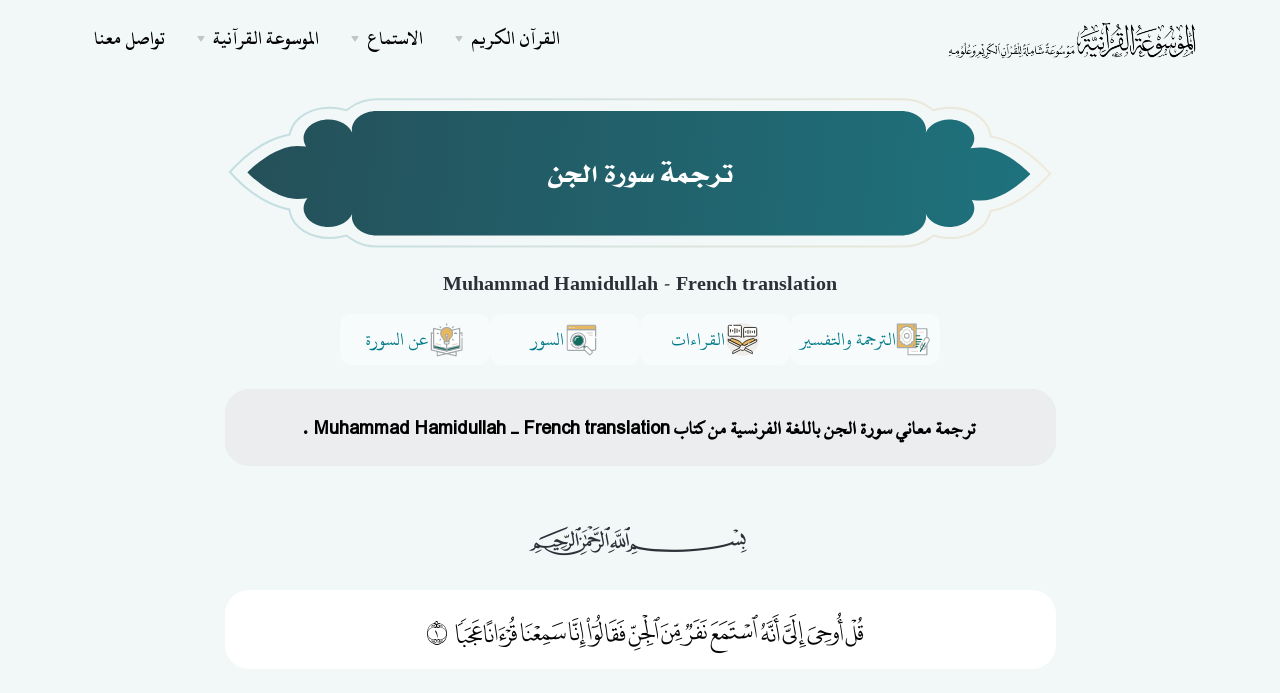

--- FILE ---
content_type: text/html; charset=UTF-8
request_url: https://quranpedia.net/surah/1/72/book/13611
body_size: 25682
content:
<!doctype html>
<html lang="en">
<head>
    <title>ترجمة سورة الجن باللغة الفرنسية</title><meta name="description" content="Muhammad Hamidullah - French translation Les djinnsFrançais"><meta property="og:title" content="ترجمة سورة الجن باللغة الفرنسية" /><meta property="og:description" content="Muhammad Hamidullah - French translation Les djinnsFrançais" /><meta name="twitter:title" content="ترجمة سورة الجن باللغة الفرنسية" /><meta name="twitter:description" content="Muhammad Hamidullah - French translation Les djinnsFrançais" /><script type="application/ld+json">{"@context":"https://schema.org","@type":"WebPage","name":"Quranpedia","description":"موسوعة القرآن الكريم الشاملة"}</script>
    <meta charset="utf-8">
        <meta name="viewport" content="width=device-width, initial-scale=1.0">
    <link href="/icons/fontAwesome/css/all.min.css" rel="stylesheet" type="text/css" media="all"/>
        <link href="/css/styles-rtl.css" rel="stylesheet" type="text/css" media="all"/>
            <link rel="preload" href="/fonts/titles.woff" as="font" type="font/woff" crossorigin>


    <link rel="apple-touch-icon" sizes="180x180" href="favicon/apple-touch-icon.png">
    <link rel="icon" type="image/png" sizes="32x32" href="favicon/favicon-32x32.png">
    <link rel="icon" type="image/png" sizes="16x16" href="favicon/favicon-16x16.png">
    <link rel="manifest" href="favicon/site.webmanifest">
    <link rel="mask-icon" href="favicon/safari-pinned-tab.svg" color="#0a7d89">
    <meta name="msapplication-TileColor" content="#f9f9f9">
    <meta name="theme-color" content="#ffffff">


    <style >[wire\:loading], [wire\:loading\.delay], [wire\:loading\.inline-block], [wire\:loading\.inline], [wire\:loading\.block], [wire\:loading\.flex], [wire\:loading\.table], [wire\:loading\.grid], [wire\:loading\.inline-flex] {display: none;}[wire\:loading\.delay\.shortest], [wire\:loading\.delay\.shorter], [wire\:loading\.delay\.short], [wire\:loading\.delay\.long], [wire\:loading\.delay\.longer], [wire\:loading\.delay\.longest] {display:none;}[wire\:offline] {display: none;}[wire\:dirty]:not(textarea):not(input):not(select) {display: none;}input:-webkit-autofill, select:-webkit-autofill, textarea:-webkit-autofill {animation-duration: 50000s;animation-name: livewireautofill;}@keyframes livewireautofill { from {} }</style>
        <style>
        .rounded-24px {
            border-radius: 24px;
        }

        .p-20px {
            padding: 20px !important;
        }

        .bg-custom-grey {
            background: #EBEDEF;
        }
    </style>
    <link href="/front/assets/css/surah-styles.css" rel="stylesheet"/>

    <style>
                                    @font-face {
                font-family: page_572;
                src: url('https://wikiquran.nyc3.digitaloceanspaces.com/fonts/page_572.woff') format('woff'), url('/fonts/page_572.ttf') format('truetype');
            }
                                                @font-face {
                font-family: page_573;
                src: url('https://wikiquran.nyc3.digitaloceanspaces.com/fonts/page_573.woff') format('woff'), url('/fonts/page_573.ttf') format('truetype');
            }
                        </style>
    <style>
        .marker {
            font-family: Hafs !important;
            margin-left: 10px;
        }

        .kitab-quote {
            font-family: 'Kitab' !important;
            font-size: 1.5rem;
            font-weight: normal;
            line-height: 2;
            margin-bottom: 25px;
            padding-bottom: 25px;
        }

        span.ft {
            font-size: 1rem;
            vertical-align: top;
        }

        .kitab-quote .footnotes {
            font-size: 1.2rem;
            padding-top: 10px;
            border-top: 1px solid #1122110f;
            margin-top: 15px;
        }

        element.style {
        }

        .modal.show .modal-dialog {
            transform: none;
        }

        .modal.fade .modal-dialog {
            transition: transform .3s ease-out;
            transform: translate(0, -50px);
        }

        @media (min-width: 992px) {
            .modal-lg, .modal-xl {
                max-width: 920px !important;
            }
        }
    </style>
</head>
<body>

<div class="navbar-container">
    <nav class="navbar navbar-expand-lg   navbar-light "
           >
        <div class="container">
            <a class="navbar-brand navbar-brand-dynamic-color fade-page p-0" style="max-width: 80%;"
               href="https://quranpedia.net/">
                
                <img src="/icons/logo.png?v=2" style="max-width: 80%;max-height: 50px;">


            </a>
            <div class="d-flex align-items-center order-lg-3">
                <button aria-expanded="false" aria-label="Toggle navigation" class="navbar-toggler"
                        data-target=".navbar-collapse" data-toggle="collapse" type="button">
                    <img alt="Navbar Toggler Open Icon" class="navbar-toggler-open icon icon-sm" data-inject-svg
                         src="/front/assets/img/icons/interface/icon-menu.svg">
                    <img alt="Navbar Toggler Close Icon" class="navbar-toggler-close icon icon-sm" data-inject-svg
                         src="/front/assets/img/icons/interface/icon-x.svg">
                </button>
            </div>
            <div class="collapse navbar-collapse order-3 order-lg-2 justify-content-lg-end" id="navigation-menu">
                <ul class="navbar-nav my-3 my-lg-0">
                    <li class="nav-item">
                        <div class="dropdown">
                            <a aria-expanded="false" aria-haspopup="true"
                               class="dropdown-toggle nav-link nav-item arrow-bottom" data-toggle="dropdown-grid"
                               href="#" role="button">القرآن الكريم</a>
                            <div class="row dropdown-menu">
                                <div class="col-auto" data-dropdown-content>
                                    <div class="dropdown-grid-menu">
                                        
                                        
                                        <div>
            <a href="https://quranpedia.net/mushaf/1"
           class="dropdown-item fade-page">مصحف حفص</a>
            <a href="https://quranpedia.net/mushaf/2"
           class="dropdown-item fade-page">مصحف حفص (نسخة نصية قابلة للنسخ)</a>
            <a href="https://quranpedia.net/mushaf/3"
           class="dropdown-item fade-page">مصحف حفص نستعليق</a>
            <a href="https://quranpedia.net/mushaf/4"
           class="dropdown-item fade-page">مصحف ورش</a>
            <a href="https://quranpedia.net/mushaf/5"
           class="dropdown-item fade-page">مصحف البزي</a>
            <a href="https://quranpedia.net/mushaf/6"
           class="dropdown-item fade-page">مصحف الدوري</a>
            <a href="https://quranpedia.net/mushaf/7"
           class="dropdown-item fade-page">مصحف قالون</a>
            <a href="https://quranpedia.net/mushaf/8"
           class="dropdown-item fade-page">مصحف قنبل</a>
            <a href="https://quranpedia.net/mushaf/9"
           class="dropdown-item fade-page">مصحف شعبة</a>
            <a href="https://quranpedia.net/mushaf/10"
           class="dropdown-item fade-page">مصحف السوسي</a>
    </div>
                                        <a href="https://quranpedia.net/category/1"
                                           class="dropdown-item fade-page">تنزيل المصاحف والترجمات المصورة</a>
                                    </div>
                                </div>
                            </div>
                        </div>
                    </li>
                    <li class="nav-item">
                        <div class="dropdown">
                            <a aria-expanded="false" aria-haspopup="true"
                               class="dropdown-toggle nav-link nav-item arrow-bottom" data-toggle="dropdown-grid"
                               href="#" role="button">الاستماع</a>
                            <div class="row dropdown-menu">
                                <div class="col-auto" data-dropdown-content>
                                    <div class="dropdown-grid-menu">
                                        <a href="https://quranpedia.net/player"
                                           class="dropdown-item fade-page">المقرئ التفاعلي</a>
                                        <a href="https://quranpedia.net/reciters"
                                           class="dropdown-item fade-page">التلاوات الصوتية</a>
                                    </div>
                                </div>
                            </div>
                        </div>
                    </li>
                    <li class="nav-item">
                        <div class="dropdown">
                            <a aria-expanded="false" aria-haspopup="true"
                               class="dropdown-toggle nav-link nav-item arrow-bottom" data-toggle="dropdown-grid"
                               href="#" role="button">الموسوعة القرآنية</a>
                            <div class="row dropdown-menu">
                                <div class="col-auto" data-dropdown-content>
                                    <div class="dropdown-grid-menu">
                                        <a href="https://quranpedia.net/categories"
                                           class="dropdown-item fade-page">التصنيفات</a>
                                        <a href="https://quranpedia.net/topics"
                                           class="dropdown-item fade-page">موضوعات القرآن الكريم</a>
                                                                                    <a href="https://quranpedia.net/categories/books"
                                               class="dropdown-item fade-page">الكتب</a>
                                                                                    <a href="https://quranpedia.net/categories/notes"
                                               class="dropdown-item fade-page">الوقفات التدبرية</a>
                                                                                    <a href="https://quranpedia.net/categories/fatwas"
                                               class="dropdown-item fade-page">الفتاوى</a>
                                                                            </div>
                                </div>
                            </div>
                        </div>
                    </li>
                    <li class="nav-item">
                        <a class="nav-link nav-item" href="https://quranpedia.net/contact-us">تواصل معنا</a>
                    </li>
                </ul>
            </div>
        </div>
    </nav>
</div>
                            <div class="container">
    <header class="">
        <h1 class="mb-0 text-white h3">
                            <span class="surah-header title">ترجمة سورة الجن
</span>
                    </h1>
        <h5 class="text-center ">Muhammad Hamidullah - French translation
        </h5>
    </header>
</div>
                        
    <div class="container">
        <div class="row justify-content-md-center">
            <div class="col-xl-9 align-self-center" style="position: relative">
                <div class="navigation d-flex align-items-center justify-content-center gap-10px">
                    <div class="dropdown root-dropdown">
                        <button class="nav-btn" id="dropdownMenuButton" type="button" data-toggle="dropdown"
                                data-display="static" aria-haspopup="true" aria-expanded="false">
                            <img src="/front/assets/new-design/tafsir.svg" alt="tafsir">
                            الترجمة والتفسير
                        </button>
                        <ul class="dropdown-menu parent-drop-down-menu" aria-labelledby="dropdownMenuButton">
                            <button class="custom-drop-down-btn" id="tafsir-drop-down-btn">
                                التفاسير
                            </button>
                            <div class="tafsir-drop-down-menu custom-drop-down-menu nice-scroll d-none">
                                <div class="search-input-wrapper">
                                    <input type="text" class="tafsir-search-input" placeholder="أدخل نص البحث ..">
                                </div>
                                                                                                            <a href='/surah/1/72/book/1'
                                           class="custom-drop-down-item ">
                                            تيسير التفسير
                                        </a>
                                                                                                                                                <a href='/surah/1/72/book/2'
                                           class="custom-drop-down-item ">
                                            معالم التنزيل
                                        </a>
                                                                                                                                                <a href='/surah/1/72/book/3'
                                           class="custom-drop-down-item ">
                                            تيسير الكريم الرحمن
                                        </a>
                                                                                                                                                <a href='/surah/1/72/book/4'
                                           class="custom-drop-down-item ">
                                            جامع البيان في تأويل آي القرآن
                                        </a>
                                                                                                                                                <a href='/surah/1/72/book/10'
                                           class="custom-drop-down-item ">
                                            المنتخب في تفسير القرآن الكريم
                                        </a>
                                                                                                                                                <a href='/surah/1/72/book/26'
                                           class="custom-drop-down-item ">
                                            مدارك التنزيل وحقائق التأويل
                                        </a>
                                                                                                                                                <a href='/surah/1/72/book/32'
                                           class="custom-drop-down-item ">
                                            التفسير الميسر
                                        </a>
                                                                                                                                                <a href='/surah/1/72/book/37'
                                           class="custom-drop-down-item ">
                                            إرشاد العقل السليم إلى مزايا الكتاب الكريم
                                        </a>
                                                                                                                                                <a href='/surah/1/72/book/54'
                                           class="custom-drop-down-item ">
                                            أيسر التفاسير
                                        </a>
                                                                                                                                                <a href='/surah/1/72/book/64'
                                           class="custom-drop-down-item ">
                                            إعراب القرآن وبيانه
                                        </a>
                                                                                                                                                <a href='/surah/1/72/book/70'
                                           class="custom-drop-down-item ">
                                            التفسير الوسيط
                                        </a>
                                                                                                                                                <a href='/surah/1/72/book/72'
                                           class="custom-drop-down-item ">
                                            الوجيز في تفسير الكتاب العزيز
                                        </a>
                                                                                                                                                <a href='/surah/1/72/book/108'
                                           class="custom-drop-down-item ">
                                            تفسير العز بن عبد السلام
                                        </a>
                                                                                                                                                <a href='/surah/1/72/book/134'
                                           class="custom-drop-down-item ">
                                            تفسير السمعاني
                                        </a>
                                                                                                                                                <a href='/surah/1/72/book/136'
                                           class="custom-drop-down-item ">
                                            تفسير القرآن العظيم
                                        </a>
                                                                                                                                                <a href='/surah/1/72/book/149'
                                           class="custom-drop-down-item ">
                                            تفسير ابن أبي حاتم
                                        </a>
                                                                                                                                                <a href='/surah/1/72/book/160'
                                           class="custom-drop-down-item ">
                                            صفوة التفاسير
                                        </a>
                                                                                                                                                <a href='/surah/1/72/book/162'
                                           class="custom-drop-down-item ">
                                            الدر المصون في علوم الكتاب المكنون
                                        </a>
                                                                                                                                                <a href='/surah/1/72/book/168'
                                           class="custom-drop-down-item ">
                                            نظم الدرر في تناسب الآيات والسور
                                        </a>
                                                                                                                                                <a href='/surah/1/72/book/169'
                                           class="custom-drop-down-item ">
                                            اللباب في علوم الكتاب
                                        </a>
                                                                                                                                                <a href='/surah/1/72/book/180'
                                           class="custom-drop-down-item ">
                                            المجتبى من مشكل إعراب القرآن الكريم
                                        </a>
                                                                                                                                                <a href='/surah/1/72/book/184'
                                           class="custom-drop-down-item ">
                                            تحرير المعنى السديد وتنوير العقل الجديد من تفسير الكتاب المجيد
                                        </a>
                                                                                                                                                <a href='/surah/1/72/book/201'
                                           class="custom-drop-down-item ">
                                            أيسر التفاسير لكلام العلي الكبير
                                        </a>
                                                                                                                                                <a href='/surah/1/72/book/261'
                                           class="custom-drop-down-item ">
                                            معالم التنزيل
                                        </a>
                                                                                                                                                <a href='/surah/1/72/book/269'
                                           class="custom-drop-down-item ">
                                            تفسير مجاهد
                                        </a>
                                                                                                                                                <a href='/surah/1/72/book/272'
                                           class="custom-drop-down-item ">
                                            تفسير الجلالين
                                        </a>
                                                                                                                                                <a href='/surah/1/72/book/273'
                                           class="custom-drop-down-item ">
                                            الدر المنثور في التأويل بالمأثور
                                        </a>
                                                                                                                                                <a href='/surah/1/72/book/284'
                                           class="custom-drop-down-item ">
                                            التفسير المظهري
                                        </a>
                                                                                                                                                <a href='/surah/1/72/book/299'
                                           class="custom-drop-down-item ">
                                            مراح لبيد لكشف معنى القرآن المجيد
                                        </a>
                                                                                                                                                <a href='/surah/1/72/book/301'
                                           class="custom-drop-down-item ">
                                            روح المعاني
                                        </a>
                                                                                                                                                <a href='/surah/1/72/book/305'
                                           class="custom-drop-down-item ">
                                            الصحيح المسبور من التفسير بالمأثور
                                        </a>
                                                                                                                                                <a href='/surah/1/72/book/306'
                                           class="custom-drop-down-item ">
                                            التفسير المنير
                                        </a>
                                                                                                                                                <a href='/surah/1/72/book/308'
                                           class="custom-drop-down-item ">
                                            أضواء البيان
                                        </a>
                                                                                                                                                <a href='/surah/1/72/book/309'
                                           class="custom-drop-down-item ">
                                            التبيان في إعراب القرآن
                                        </a>
                                                                                                                                                <a href='/surah/1/72/book/313'
                                           class="custom-drop-down-item ">
                                            الكشف والبيان عن تفسير القرآن
                                        </a>
                                                                                                                                                <a href='/surah/1/72/book/316'
                                           class="custom-drop-down-item ">
                                            إعراب القرآن
                                        </a>
                                                                                                                                                <a href='/surah/1/72/book/318'
                                           class="custom-drop-down-item ">
                                            إعراب القرآن
                                        </a>
                                                                                                                                                <a href='/surah/1/72/book/319'
                                           class="custom-drop-down-item ">
                                            أنوار التنزيل وأسرار التأويل
                                        </a>
                                                                                                                                                <a href='/surah/1/72/book/320'
                                           class="custom-drop-down-item ">
                                            التفسير الواضح
                                        </a>
                                                                                                                                                <a href='/surah/1/72/book/321'
                                           class="custom-drop-down-item ">
                                            التفسير الوسيط
                                        </a>
                                                                                                                                                <a href='/surah/1/72/book/322'
                                           class="custom-drop-down-item ">
                                            البحر المحيط في التفسير
                                        </a>
                                                                                                                                                <a href='/surah/1/72/book/323'
                                           class="custom-drop-down-item ">
                                            إيجاز البيان عن معاني القرآن
                                        </a>
                                                                                                                                                <a href='/surah/1/72/book/324'
                                           class="custom-drop-down-item ">
                                            بحر العلوم
                                        </a>
                                                                                                                                                <a href='/surah/1/72/book/325'
                                           class="custom-drop-down-item ">
                                            بيان المعاني
                                        </a>
                                                                                                                                                <a href='/surah/1/72/book/329'
                                           class="custom-drop-down-item ">
                                            تفسير التستري
                                        </a>
                                                                                                                                                <a href='/surah/1/72/book/330'
                                           class="custom-drop-down-item ">
                                            التفسير الحديث
                                        </a>
                                                                                                                                                <a href='/surah/1/72/book/331'
                                           class="custom-drop-down-item ">
                                            تفسير القرآن العظيم
                                        </a>
                                                                                                                                                <a href='/surah/1/72/book/333'
                                           class="custom-drop-down-item ">
                                            التفسير القرآني للقرآن
                                        </a>
                                                                                                                                                <a href='/surah/1/72/book/334'
                                           class="custom-drop-down-item ">
                                            تفسير المراغي
                                        </a>
                                                                                                                                                <a href='/surah/1/72/book/335'
                                           class="custom-drop-down-item ">
                                            الموسوعة القرآنية
                                        </a>
                                                                                                                                                <a href='/surah/1/72/book/336'
                                           class="custom-drop-down-item ">
                                            روح البيان
                                        </a>
                                                                                                                                                <a href='/surah/1/72/book/337'
                                           class="custom-drop-down-item ">
                                            غرائب القرآن ورغائب الفرقان
                                        </a>
                                                                                                                                                <a href='/surah/1/72/book/339'
                                           class="custom-drop-down-item ">
                                            الجواهر الحسان في تفسير القرآن
                                        </a>
                                                                                                                                                <a href='/surah/1/72/book/340'
                                           class="custom-drop-down-item ">
                                            زاد المسير في علم التفسير
                                        </a>
                                                                                                                                                <a href='/surah/1/72/book/341'
                                           class="custom-drop-down-item ">
                                            غريب القرآن
                                        </a>
                                                                                                                                                <a href='/surah/1/72/book/343'
                                           class="custom-drop-down-item ">
                                            فتح القدير الجامع بين فني الرواية والدراية من علم التفسير
                                        </a>
                                                                                                                                                <a href='/surah/1/72/book/344'
                                           class="custom-drop-down-item ">
                                            الفواتح الإلهية والمفاتح الغيبية
                                        </a>
                                                                                                                                                <a href='/surah/1/72/book/345'
                                           class="custom-drop-down-item ">
                                            التسهيل لعلوم التنزيل
                                        </a>
                                                                                                                                                <a href='/surah/1/72/book/346'
                                           class="custom-drop-down-item ">
                                            الكشاف عن حقائق التنزيل وعيون الأقاويل في وجوه التأويل
                                        </a>
                                                                                                                                                <a href='/surah/1/72/book/347'
                                           class="custom-drop-down-item ">
                                            تفسير القشيري
                                        </a>
                                                                                                                                                <a href='/surah/1/72/book/348'
                                           class="custom-drop-down-item ">
                                            مجاز القرآن
                                        </a>
                                                                                                                                                <a href='/surah/1/72/book/349'
                                           class="custom-drop-down-item ">
                                            محاسن التأويل
                                        </a>
                                                                                                                                                <a href='/surah/1/72/book/350'
                                           class="custom-drop-down-item ">
                                            المحرر الوجيز فى تفسير الكتاب العزيز
                                        </a>
                                                                                                                                                <a href='/surah/1/72/book/351'
                                           class="custom-drop-down-item ">
                                            معاني القرآن للفراء
                                        </a>
                                                                                                                                                <a href='/surah/1/72/book/352'
                                           class="custom-drop-down-item ">
                                            مفاتيح الغيب
                                        </a>
                                                                                                                                                <a href='/surah/1/72/book/363'
                                           class="custom-drop-down-item ">
                                            تنوير المقباس من تفسير ابن عباس
                                        </a>
                                                                                                                                                <a href='/surah/1/72/book/366'
                                           class="custom-drop-down-item ">
                                            الجامع لأحكام القرآن
                                        </a>
                                                                                                                                                <a href='/surah/1/72/book/367'
                                           class="custom-drop-down-item ">
                                            الهداية الى بلوغ النهاية
                                        </a>
                                                                                                                                                <a href='/surah/1/72/book/384'
                                           class="custom-drop-down-item ">
                                            أوضح التفاسير
                                        </a>
                                                                                                                                                <a href='/surah/1/72/book/400'
                                           class="custom-drop-down-item ">
                                            فتح البيان في مقاصد القرآن
                                        </a>
                                                                                                                                                <a href='/surah/1/72/book/409'
                                           class="custom-drop-down-item ">
                                            تفسير غريب القرآن - الكواري
                                        </a>
                                                                                                                                                <a href='/surah/1/72/book/460'
                                           class="custom-drop-down-item ">
                                            المحرر في أسباب نزول القرآن من خلال الكتب التسعة
                                        </a>
                                                                                                                                                <a href='/surah/1/72/book/461'
                                           class="custom-drop-down-item ">
                                            غاية الأماني في تفسير الكلام الرباني
                                        </a>
                                                                                                                                                <a href='/surah/1/72/book/468'
                                           class="custom-drop-down-item ">
                                            تأويلات أهل السنة
                                        </a>
                                                                                                                                                <a href='/surah/1/72/book/475'
                                           class="custom-drop-down-item ">
                                            التفسير البسيط
                                        </a>
                                                                                                                                                <a href='/surah/1/72/book/499'
                                           class="custom-drop-down-item ">
                                            حدائق الروح والريحان في روابي علوم القرآن
                                        </a>
                                                                                                                                                <a href='/surah/1/72/book/503'
                                           class="custom-drop-down-item ">
                                            المختصر في تفسير القرآن الكريم
                                        </a>
                                                                                                                                                <a href='/surah/1/72/book/507'
                                           class="custom-drop-down-item ">
                                            لباب التأويل في معاني التنزيل
                                        </a>
                                                                                                                                                <a href='/surah/1/72/book/520'
                                           class="custom-drop-down-item ">
                                            تفسير القرآن العزيز
                                        </a>
                                                                                                                                                <a href='/surah/1/72/book/521'
                                           class="custom-drop-down-item ">
                                            مختصر تفسير ابن كثير
                                        </a>
                                                                                                                                                <a href='/surah/1/72/book/542'
                                           class="custom-drop-down-item ">
                                            النكت والعيون
                                        </a>
                                                                                                                                                <a href='/surah/1/72/book/546'
                                           class="custom-drop-down-item ">
                                            معاني القرآن وإعرابه للزجاج
                                        </a>
                                                                                                                                                <a href='/surah/1/72/book/555'
                                           class="custom-drop-down-item ">
                                            تفسير ابن عرفة
                                        </a>
                                                                                                                                                <a href='/surah/1/72/book/557'
                                           class="custom-drop-down-item ">
                                            فتح الرحمن في تفسير القرآن
                                        </a>
                                                                                                                                                                                                                                                                                                                                                                                                                                                                                                                                                                                                                                                                                                                                                                                                                                                                                                                                                                                                                                                                                                                                                                                                                                                                                                                                                                                                                                                                                                                                                                                                                                                                                                                                                                                                                                                                                                                                                                                                                                                                                                                                                                                                                                                                                                                                                                                                                                                                                                                                                                                                                                                                                                                                                                                                                                                                                                                                                                                                                                                                                                                                                                                                                                                                                                                                                                                                                                                                                                                                                                                                                                                                                                                                                                                                                                                                                                                                                                                                                                                                                                                                                                                                                                                                                                                                                                                                                                                                                                                                        <a href='/surah/1/72/book/27788'
                                           class="custom-drop-down-item ">
                                            التفسير المظهري
                                        </a>
                                                                                                                                                                                                                    <a href='/surah/1/72/book/27806'
                                           class="custom-drop-down-item ">
                                            فتح الرحمن في تفسير القرآن
                                        </a>
                                                                                                                                                <a href='/surah/1/72/book/27768'
                                           class="custom-drop-down-item ">
                                            معاني القرآن
                                        </a>
                                                                                                                                                <a href='/surah/1/72/book/27770'
                                           class="custom-drop-down-item ">
                                            تفسير القرآن
                                        </a>
                                                                                                                                                                                                                                                                                        <a href='/surah/1/72/book/27787'
                                           class="custom-drop-down-item ">
                                            السراج المنير في الإعانة على معرفة بعض معاني كلام ربنا الحكيم الخبير
                                        </a>
                                                                                                                                                <a href='/surah/1/72/book/27805'
                                           class="custom-drop-down-item ">
                                            تفسير القرآن الكريم
                                        </a>
                                                                                                                                                                                                                    <a href='/surah/1/72/book/27801'
                                           class="custom-drop-down-item ">
                                            صفوة البيان لمعاني القرآن
                                        </a>
                                                                                                                                                <a href='/surah/1/72/book/27759'
                                           class="custom-drop-down-item ">
                                            تفسير النسائي
                                        </a>
                                                                                                                                                <a href='/surah/1/72/book/27784'
                                           class="custom-drop-down-item ">
                                            التبيان في تفسير غريب القرآن
                                        </a>
                                                                                                                                                <a href='/surah/1/72/book/1469'
                                           class="custom-drop-down-item ">
                                            الجامع لأحكام القرآن
                                        </a>
                                                                                                                                                                                                                    <a href='/surah/1/72/book/27781'
                                           class="custom-drop-down-item ">
                                            أحكام القرآن
                                        </a>
                                                                                                                                                <a href='/surah/1/72/book/1499'
                                           class="custom-drop-down-item ">
                                            الدر المنثور في التأويل بالمأثور
                                        </a>
                                                                                                                                                <a href='/surah/1/72/book/27764'
                                           class="custom-drop-down-item ">
                                            غريب القرآن
                                        </a>
                                                                                                                                                <a href='/surah/1/72/book/27757'
                                           class="custom-drop-down-item ">
                                            حاشية الصاوي على تفسير الجلالين
                                        </a>
                                                                                                                                                <a href='/surah/1/72/book/27810'
                                           class="custom-drop-down-item ">
                                            المنتخب في تفسير القرآن الكريم
                                        </a>
                                                                                                                                                <a href='/surah/1/72/book/27793'
                                           class="custom-drop-down-item ">
                                            تفسير المراغي
                                        </a>
                                                                                                                                                                                                                                                                                                                                                                                                                                <a href='/surah/1/72/book/27769'
                                           class="custom-drop-down-item ">
                                            مجاز القرآن
                                        </a>
                                                                                                                                                                                                                                                                                                                                                                                                                                                                                                                                                                                                                                                                                                                <a href='/surah/1/72/book/27755'
                                           class="custom-drop-down-item ">
                                            تفسير مقاتل بن سليمان
                                        </a>
                                                                                                                                                <a href='/surah/1/72/book/2003'
                                           class="custom-drop-down-item ">
                                            المختصر في تفسير القرآن الكريم
                                        </a>
                                                                                                                                                <a href='/surah/1/72/book/2013'
                                           class="custom-drop-down-item ">
                                            معاني الكلمات من كتاب السراج في بيان غريب القرآن
                                        </a>
                                                                                                                                                <a href='/surah/1/72/book/1470'
                                           class="custom-drop-down-item ">
                                            النكت والعيون
                                        </a>
                                                                                                                                                                                                                    <a href='/surah/1/72/book/27786'
                                           class="custom-drop-down-item ">
                                            فتح الرحمن بكشف ما يلتبس في القرآن
                                        </a>
                                                                                                                                                                                                                    <a href='/surah/1/72/book/27809'
                                           class="custom-drop-down-item ">
                                            التفسير الميسر
                                        </a>
                                                                                                                                                                                                                                                                                                                                                            <a href='/surah/1/72/book/1575'
                                           class="custom-drop-down-item ">
                                            تيسير العلي القدير لاختصار تفسير ابن كثير
                                        </a>
                                                                                                                                                                                                                                                                                                                                                            <a href='/surah/1/72/book/27808'
                                           class="custom-drop-down-item ">
                                            الصحيح المسبور من التفسير بالمأثور
                                        </a>
                                                                                                                                                                                                                                                                                                                                                            <a href='/surah/1/72/book/27785'
                                           class="custom-drop-down-item ">
                                            جامع البيان في تفسير القرآن
                                        </a>
                                                                                                                                                                                                                    <a href='/surah/1/72/book/27761'
                                           class="custom-drop-down-item ">
                                            تذكرة الاريب في تفسير الغريب
                                        </a>
                                                                                                                                                                                                                                                                                        <a href='/surah/1/72/book/1239'
                                           class="custom-drop-down-item ">
                                            كشف التنزيل في تحقيق المباحث والتأويل
                                        </a>
                                                                                                                                                <a href='/surah/1/72/book/27777'
                                           class="custom-drop-down-item ">
                                            لطائف الإشارات
                                        </a>
                                                                                                                                                <a href='/surah/1/72/book/27771'
                                           class="custom-drop-down-item ">
                                            معاني القرآن
                                        </a>
                                                                                                                                                                                                                                                                                        <a href='/surah/1/72/book/27762'
                                           class="custom-drop-down-item ">
                                            النهر الماد من البحر المحيط
                                        </a>
                                                                                                                                                                                                                                                                                        <a href='/surah/1/72/book/2012'
                                           class="custom-drop-down-item ">
                                            التفسير الميسر
                                        </a>
                                                                                                                                                                                                                    <a href='/surah/1/72/book/27763'
                                           class="custom-drop-down-item ">
                                            الصراط المستقيم في تبيان القرآن الكريم
                                        </a>
                                                                                                                                                                                                                                                                                                                                                                                                                                                                                                                                                                                                                                                                                                                                                                                                                                                                                                                                                                                                                                                                                                                                                                                                            <a href='/surah/1/72/book/27789'
                                           class="custom-drop-down-item ">
                                            البحر المديد في تفسير القرآن المجيد
                                        </a>
                                                                                                                                                                                                                    <a href='/surah/1/72/book/27779'
                                           class="custom-drop-down-item ">
                                            جهود الإمام الغزالي في التفسير
                                        </a>
                                                                                                                                                                                                                                                                                                                                                                                                                                                                                                                                                                        <a href='/surah/1/72/book/27780'
                                           class="custom-drop-down-item ">
                                            أحكام القرآن
                                        </a>
                                                                                                                                                <a href='/surah/1/72/book/27782'
                                           class="custom-drop-down-item ">
                                            جهود القرافي في التفسير
                                        </a>
                                                                                                                                                <a href='/surah/1/72/book/27796'
                                           class="custom-drop-down-item ">
                                            أضواء البيان في إيضاح القرآن بالقرآن
                                        </a>
                                                                                                                                                                                                                    <a href='/surah/1/72/book/27799'
                                           class="custom-drop-down-item ">
                                            التفسير الحديث
                                        </a>
                                                                                                                                                <a href='/surah/1/72/book/27807'
                                           class="custom-drop-down-item ">
                                            التفسير الشامل
                                        </a>
                                                                                                                                                                                                                                                                                                                                                                                                                                                                                                                                                                                                                                                                                                                <a href='/surah/1/72/book/27794'
                                           class="custom-drop-down-item ">
                                            المصحف المفسّر
                                        </a>
                                                                                                                                                                                                                                                                                        <a href='/surah/1/72/book/1421'
                                           class="custom-drop-down-item ">
                                            كشف التنزيل في تحقيق المباحث والتأويل
                                        </a>
                                                                                                                                                <a href='/surah/1/72/book/27800'
                                           class="custom-drop-down-item ">
                                            تيسير التفسير
                                        </a>
                                                                                                                                                                                                                    <a href='/surah/1/72/book/27765'
                                           class="custom-drop-down-item ">
                                            تفسير الإمام مالك
                                        </a>
                                                                                                                                                <a href='/surah/1/72/book/27776'
                                           class="custom-drop-down-item ">
                                            جهود ابن عبد البر في التفسير
                                        </a>
                                                                                                                                                                                                                                                                                                                                                            <a href='/surah/1/72/book/27760'
                                           class="custom-drop-down-item ">
                                            كتاب نزهة القلوب
                                        </a>
                                                                                                                                                                                                                    <a href='/surah/1/72/book/27756'
                                           class="custom-drop-down-item ">
                                            كشف التنزيل في تحقيق المباحث والتأويل
                                        </a>
                                                                                                                                                <a href='/surah/1/72/book/27802'
                                           class="custom-drop-down-item ">
                                            التيسير في أحاديث التفسير
                                        </a>
                                                                                                </div>

                            <button class="custom-drop-down-btn" id="translations-drop-down-btn">
                                الترجمات
                            </button>
                            <div class="translations-drop-down-menu custom-drop-down-menu nice-scroll d-none">
                                <div class="search-input-wrapper">
                                    <input type="text" class="translations-search-input" placeholder="أدخل نص البحث ..">
                                </div>
                                                                    <div class="translation-label-wrapper">
                                        <label
                                            class="translation-label">الإنجليزية English</label>
                                    </div>
                                                                            <a href='/surah/1/72/book/1947'
                                           class="custom-drop-down-item ">
                                            الترجمة الإنجليزية - صحيح انترناشونال
                                        </a>
                                                                            <a href='/surah/1/72/book/1948'
                                           class="custom-drop-down-item ">
                                            الترجمة الإنجليزية
                                        </a>
                                                                            <a href='/surah/1/72/book/13602'
                                           class="custom-drop-down-item ">
                                            Dr. Ghali - English translation
                                        </a>
                                                                            <a href='/surah/1/72/book/13603'
                                           class="custom-drop-down-item ">
                                            Muhsin Khan - English translation
                                        </a>
                                                                            <a href='/surah/1/72/book/13604'
                                           class="custom-drop-down-item ">
                                            Pickthall - English translation
                                        </a>
                                                                            <a href='/surah/1/72/book/13605'
                                           class="custom-drop-down-item ">
                                            Yusuf Ali - English translation
                                        </a>
                                                                            <a href='/surah/1/72/book/13638'
                                           class="custom-drop-down-item ">
                                            Sahih International - English translation
                                        </a>
                                                                            <a href='/surah/1/72/book/13640'
                                           class="custom-drop-down-item ">
                                            Abul Ala Maududi(With tafsir) - English translation
                                        </a>
                                                                            <a href='/surah/1/72/book/13644'
                                           class="custom-drop-down-item ">
                                            Abdul Haleem - English translation
                                        </a>
                                                                            <a href='/surah/1/72/book/13645'
                                           class="custom-drop-down-item ">
                                            Mufti Taqi Usmani - English translation
                                        </a>
                                                                            <a href='/surah/1/72/book/13661'
                                           class="custom-drop-down-item ">
                                            Dr. Mustafa Khattab, The Clear Quran - English translation
                                        </a>
                                                                            <a href='/surah/1/72/book/13662'
                                           class="custom-drop-down-item ">
                                            Dr. Mustafa Khattab - English translation
                                        </a>
                                                                            <a href='/surah/1/72/book/27811'
                                           class="custom-drop-down-item ">
                                            الترجمة الإنجليزية - مركز رواد الترجمة
                                        </a>
                                                                            <a href='/surah/1/72/book/27824'
                                           class="custom-drop-down-item ">
                                            الترجمة الإنجليزية للمختصر في تفسير القرآن الكريم
                                        </a>
                                                                            <a href='/surah/1/72/book/27833'
                                           class="custom-drop-down-item ">
                                            ترجمة معاني القرآن الكريم - عادل صلاحي
                                        </a>
                                                                                                        <div class="translation-label-wrapper">
                                        <label
                                            class="translation-label">الفرنسية Français</label>
                                    </div>
                                                                            <a href='/surah/1/72/book/1949'
                                           class="custom-drop-down-item ">
                                            الترجمة الفرنسية - المنتدى الإسلامي
                                        </a>
                                                                            <a href='/surah/1/72/book/2005'
                                           class="custom-drop-down-item ">
                                            الترجمة الفرنسية للمختصر في تفسير القرآن الكريم
                                        </a>
                                                                            <a href='/surah/1/72/book/13611'
                                           class="custom-drop-down-item active">
                                            Muhammad Hamidullah - French translation
                                        </a>
                                                                            <a href='/surah/1/72/book/27812'
                                           class="custom-drop-down-item ">
                                            الترجمة الفرنسية - محمد حميد الله
                                        </a>
                                                                                                        <div class="translation-label-wrapper">
                                        <label
                                            class="translation-label">الإسبانية Español</label>
                                    </div>
                                                                            <a href='/surah/1/72/book/1950'
                                           class="custom-drop-down-item ">
                                            الترجمة الإسبانية
                                        </a>
                                                                            <a href='/surah/1/72/book/1951'
                                           class="custom-drop-down-item ">
                                            الترجمة الإسبانية - المنتدى الإسلامي
                                        </a>
                                                                            <a href='/surah/1/72/book/1952'
                                           class="custom-drop-down-item ">
                                            الترجمة الإسبانية (أمريكا اللاتينية) - المنتدى الإسلامي
                                        </a>
                                                                            <a href='/surah/1/72/book/13648'
                                           class="custom-drop-down-item ">
                                            Sheikh Isa Garcia - Spanish; Castilian translation
                                        </a>
                                                                                                        <div class="translation-label-wrapper">
                                        <label
                                            class="translation-label">البرتغالية Português</label>
                                    </div>
                                                                            <a href='/surah/1/72/book/1953'
                                           class="custom-drop-down-item ">
                                            الترجمة البرتغالية
                                        </a>
                                                                            <a href='/surah/1/72/book/13617'
                                           class="custom-drop-down-item ">
                                            Samir El - Portuguese translation
                                        </a>
                                                                                                        <div class="translation-label-wrapper">
                                        <label
                                            class="translation-label">الألمانية Deutsch</label>
                                    </div>
                                                                            <a href='/surah/1/72/book/1954'
                                           class="custom-drop-down-item ">
                                            الترجمة الألمانية - بوبنهايم
                                        </a>
                                                                            <a href='/surah/1/72/book/1955'
                                           class="custom-drop-down-item ">
                                            الترجمة الألمانية - أبو رضا
                                        </a>
                                                                            <a href='/surah/1/72/book/13634'
                                           class="custom-drop-down-item ">
                                            Bubenheim &amp; Elyas - German / Deutsch translation
                                        </a>
                                                                                                        <div class="translation-label-wrapper">
                                        <label
                                            class="translation-label">الإيطالية Italiano</label>
                                    </div>
                                                                            <a href='/surah/1/72/book/1956'
                                           class="custom-drop-down-item ">
                                            الترجمة الإيطالية
                                        </a>
                                                                            <a href='/surah/1/72/book/2009'
                                           class="custom-drop-down-item ">
                                            الترجمة الإيطالية للمختصر في تفسير القرآن الكريم
                                        </a>
                                                                            <a href='/surah/1/72/book/13631'
                                           class="custom-drop-down-item ">
                                            Hamza Roberto Piccardo - Italian translation
                                        </a>
                                                                                                        <div class="translation-label-wrapper">
                                        <label
                                            class="translation-label">التركية Türkçe</label>
                                    </div>
                                                                            <a href='/surah/1/72/book/1957'
                                           class="custom-drop-down-item ">
                                            الترجمة التركية - مركز رواد الترجمة
                                        </a>
                                                                            <a href='/surah/1/72/book/1958'
                                           class="custom-drop-down-item ">
                                            الترجمة التركية - شعبان بريتش
                                        </a>
                                                                            <a href='/surah/1/72/book/1959'
                                           class="custom-drop-down-item ">
                                            الترجمة التركية - مجمع الملك فهد
                                        </a>
                                                                            <a href='/surah/1/72/book/2004'
                                           class="custom-drop-down-item ">
                                            الترجمة التركية للمختصر في تفسير القرآن الكريم
                                        </a>
                                                                            <a href='/surah/1/72/book/13627'
                                           class="custom-drop-down-item ">
                                            Turkish - Turkish translation
                                        </a>
                                                                            <a href='/surah/1/72/book/13656'
                                           class="custom-drop-down-item ">
                                            Diyanet Isleri - Turkish translation
                                        </a>
                                                                                                        <div class="translation-label-wrapper">
                                        <label
                                            class="translation-label">الإندونيسية Bahasa Indonesia</label>
                                    </div>
                                                                            <a href='/surah/1/72/book/1960'
                                           class="custom-drop-down-item ">
                                            الترجمة الإندونيسية - شركة سابق
                                        </a>
                                                                            <a href='/surah/1/72/book/1961'
                                           class="custom-drop-down-item ">
                                            الترجمة الإندونيسية - المجمع
                                        </a>
                                                                            <a href='/surah/1/72/book/1962'
                                           class="custom-drop-down-item ">
                                            الترجمة الإندونيسية - وزارة الشؤون الإسلامية
                                        </a>
                                                                            <a href='/surah/1/72/book/2006'
                                           class="custom-drop-down-item ">
                                            الترجمة الإندونيسية للمختصر في تفسير القرآن الكريم
                                        </a>
                                                                            <a href='/surah/1/72/book/13632'
                                           class="custom-drop-down-item ">
                                            Indonesian - Indonesian translation
                                        </a>
                                                                                                        <div class="translation-label-wrapper">
                                        <label
                                            class="translation-label">الفلبينية Tagalog</label>
                                    </div>
                                                                            <a href='/surah/1/72/book/1963'
                                           class="custom-drop-down-item ">
                                            الترجمة الفلبينية (تجالوج)
                                        </a>
                                                                            <a href='/surah/1/72/book/2010'
                                           class="custom-drop-down-item ">
                                            الترجمة الفلبينية (تجالوج) للمختصر في تفسير القرآن الكريم
                                        </a>
                                                                                                        <div class="translation-label-wrapper">
                                        <label
                                            class="translation-label">الفارسية فارسی</label>
                                    </div>
                                                                            <a href='/surah/1/72/book/1964'
                                           class="custom-drop-down-item ">
                                            الترجمة الفارسية - دار الإسلام
                                        </a>
                                                                            <a href='/surah/1/72/book/1965'
                                           class="custom-drop-down-item ">
                                            الترجمة الفارسية - حسين تاجي
                                        </a>
                                                                            <a href='/surah/1/72/book/2011'
                                           class="custom-drop-down-item ">
                                            الترجمة الفارسية للمختصر في تفسير القرآن الكريم
                                        </a>
                                                                            <a href='/surah/1/72/book/13609'
                                           class="custom-drop-down-item ">
                                            Farsi - Persian translation
                                        </a>
                                                                                                        <div class="translation-label-wrapper">
                                        <label
                                            class="translation-label">الأردية اردو</label>
                                    </div>
                                                                            <a href='/surah/1/72/book/1966'
                                           class="custom-drop-down-item ">
                                            الترجمة الأردية
                                        </a>
                                                                            <a href='/surah/1/72/book/13625'
                                           class="custom-drop-down-item ">
                                            محمد جوناگڑھی - Urdu translation
                                        </a>
                                                                                                        <div class="translation-label-wrapper">
                                        <label
                                            class="translation-label">البنغالية বাংলা</label>
                                    </div>
                                                                            <a href='/surah/1/72/book/1967'
                                           class="custom-drop-down-item ">
                                            الترجمة البنغالية
                                        </a>
                                                                            <a href='/surah/1/72/book/27826'
                                           class="custom-drop-down-item ">
                                            الترجمة البنغالية للمختصر في تفسير القرآن الكريم
                                        </a>
                                                                                                        <div class="translation-label-wrapper">
                                        <label
                                            class="translation-label">الكردية Kurdî / كوردی</label>
                                    </div>
                                                                            <a href='/surah/1/72/book/1968'
                                           class="custom-drop-down-item ">
                                            الترجمة الكردية
                                        </a>
                                                                            <a href='/surah/1/72/book/13659'
                                           class="custom-drop-down-item ">
                                            Burhan Muhammad - Kurdish translation
                                        </a>
                                                                                                        <div class="translation-label-wrapper">
                                        <label
                                            class="translation-label">البشتوية پښتو</label>
                                    </div>
                                                                            <a href='/surah/1/72/book/1969'
                                           class="custom-drop-down-item ">
                                            الترجمة البشتوية
                                        </a>
                                                                                                        <div class="translation-label-wrapper">
                                        <label
                                            class="translation-label">البوسنية Bosanski</label>
                                    </div>
                                                                            <a href='/surah/1/72/book/1970'
                                           class="custom-drop-down-item ">
                                            الترجمة البوسنية - كوركت
                                        </a>
                                                                            <a href='/surah/1/72/book/1971'
                                           class="custom-drop-down-item ">
                                            الترجمة البوسنية - ميهانوفيتش
                                        </a>
                                                                            <a href='/surah/1/72/book/2008'
                                           class="custom-drop-down-item ">
                                            الترجمة البوسنية للمختصر في تفسير القرآن الكريم
                                        </a>
                                                                            <a href='/surah/1/72/book/13635'
                                           class="custom-drop-down-item ">
                                            Bosnian - Bosnian translation
                                        </a>
                                                                            <a href='/surah/1/72/book/27814'
                                           class="custom-drop-down-item ">
                                            الترجمة البوسنية - مركز رواد الترجمة
                                        </a>
                                                                                                        <div class="translation-label-wrapper">
                                        <label
                                            class="translation-label">الألبانية Shqip</label>
                                    </div>
                                                                            <a href='/surah/1/72/book/1972'
                                           class="custom-drop-down-item ">
                                            الترجمة الألبانية
                                        </a>
                                                                            <a href='/surah/1/72/book/13621'
                                           class="custom-drop-down-item ">
                                            Albanian - Albanian translation
                                        </a>
                                                                            <a href='/surah/1/72/book/13636'
                                           class="custom-drop-down-item ">
                                            Hasan Efendi Nahi - Albanian translation
                                        </a>
                                                                            <a href='/surah/1/72/book/13637'
                                           class="custom-drop-down-item ">
                                            Sherif Ahmeti - Albanian translation
                                        </a>
                                                                            <a href='/surah/1/72/book/27816'
                                           class="custom-drop-down-item ">
                                            الترجمة الألبانية - مركز رواد الترجمة - جار العمل عليها
                                        </a>
                                                                                                        <div class="translation-label-wrapper">
                                        <label
                                            class="translation-label">الأوكرانية Українська</label>
                                    </div>
                                                                            <a href='/surah/1/72/book/1973'
                                           class="custom-drop-down-item ">
                                            الترجمة الأوكرانية
                                        </a>
                                                                            <a href='/surah/1/72/book/13654'
                                           class="custom-drop-down-item ">
                                            Mykhaylo Yakubovych - Ukrainian translation
                                        </a>
                                                                                                        <div class="translation-label-wrapper">
                                        <label
                                            class="translation-label">الصينية 中文</label>
                                    </div>
                                                                            <a href='/surah/1/72/book/1974'
                                           class="custom-drop-down-item ">
                                            الترجمة الصينية
                                        </a>
                                                                            <a href='/surah/1/72/book/13626'
                                           class="custom-drop-down-item ">
                                            Ma Jian - Chinese translation
                                        </a>
                                                                            <a href='/surah/1/72/book/27827'
                                           class="custom-drop-down-item ">
                                            الترجمة الصينية للمختصر في تفسير القرآن الكريم
                                        </a>
                                                                                                        <div class="translation-label-wrapper">
                                        <label
                                            class="translation-label">الأويغورية Uyƣurqə / ئۇيغۇرچە</label>
                                    </div>
                                                                            <a href='/surah/1/72/book/1975'
                                           class="custom-drop-down-item ">
                                            الترجمة الأويغورية
                                        </a>
                                                                            <a href='/surah/1/72/book/13643'
                                           class="custom-drop-down-item ">
                                            Muhammad Saleh - Uighur; Uyghur translation
                                        </a>
                                                                                                        <div class="translation-label-wrapper">
                                        <label
                                            class="translation-label">اليابانية 日本語</label>
                                    </div>
                                                                            <a href='/surah/1/72/book/1976'
                                           class="custom-drop-down-item ">
                                            الترجمة اليابانية
                                        </a>
                                                                            <a href='/surah/1/72/book/13624'
                                           class="custom-drop-down-item ">
                                            Japanese - Japanese translation
                                        </a>
                                                                            <a href='/surah/1/72/book/27817'
                                           class="custom-drop-down-item ">
                                            الترجمة اليابانية - سعيد ساتو
                                        </a>
                                                                            <a href='/surah/1/72/book/27828'
                                           class="custom-drop-down-item ">
                                            الترجمة اليابانية للمختصر في تفسير القرآن الكريم
                                        </a>
                                                                                                        <div class="translation-label-wrapper">
                                        <label
                                            class="translation-label">الكورية 한국어</label>
                                    </div>
                                                                            <a href='/surah/1/72/book/1977'
                                           class="custom-drop-down-item ">
                                            الترجمة الكورية
                                        </a>
                                                                            <a href='/surah/1/72/book/13612'
                                           class="custom-drop-down-item ">
                                            Korean - Korean translation
                                        </a>
                                                                                                        <div class="translation-label-wrapper">
                                        <label
                                            class="translation-label">الفيتنامية Vèneto</label>
                                    </div>
                                                                            <a href='/surah/1/72/book/1978'
                                           class="custom-drop-down-item ">
                                            الترجمة الفيتنامية
                                        </a>
                                                                            <a href='/surah/1/72/book/2007'
                                           class="custom-drop-down-item ">
                                            الترجمة الفيتنامية للمختصر في تفسير القرآن الكريم
                                        </a>
                                                                            <a href='/surah/1/72/book/27818'
                                           class="custom-drop-down-item ">
                                            الترجمة الفيتنامية - مركز رواد الترجمة
                                        </a>
                                                                                                        <div class="translation-label-wrapper">
                                        <label
                                            class="translation-label">الكازاخية Қазақша</label>
                                    </div>
                                                                            <a href='/surah/1/72/book/1979'
                                           class="custom-drop-down-item ">
                                            الترجمة الكازاخية - مجمع الملك فهد
                                        </a>
                                                                            <a href='/surah/1/72/book/1980'
                                           class="custom-drop-down-item ">
                                            الترجمة الكازاخية - جمعية خليفة ألطاي
                                        </a>
                                                                                                        <div class="translation-label-wrapper">
                                        <label
                                            class="translation-label">الأوزبكية Ўзбек</label>
                                    </div>
                                                                            <a href='/surah/1/72/book/1981'
                                           class="custom-drop-down-item ">
                                            الترجمة الأوزبكية - علاء الدين منصور
                                        </a>
                                                                            <a href='/surah/1/72/book/1982'
                                           class="custom-drop-down-item ">
                                            الترجمة الأوزبكية - محمد صادق
                                        </a>
                                                                            <a href='/surah/1/72/book/13655'
                                           class="custom-drop-down-item ">
                                            Uzbek - Uzbek translation
                                        </a>
                                                                                                        <div class="translation-label-wrapper">
                                        <label
                                            class="translation-label">الأذرية Azərbaycanca / آذربايجان</label>
                                    </div>
                                                                            <a href='/surah/1/72/book/1983'
                                           class="custom-drop-down-item ">
                                            الترجمة الأذرية
                                        </a>
                                                                            <a href='/surah/1/72/book/13606'
                                           class="custom-drop-down-item ">
                                            Azerbaijani - Azerbaijani translation
                                        </a>
                                                                            <a href='/surah/1/72/book/13642'
                                           class="custom-drop-down-item ">
                                            Alikhan Musayev - Azerbaijani translation
                                        </a>
                                                                                                        <div class="translation-label-wrapper">
                                        <label
                                            class="translation-label">الطاجيكية Тоҷикӣ</label>
                                    </div>
                                                                            <a href='/surah/1/72/book/1984'
                                           class="custom-drop-down-item ">
                                            الترجمة الطاجيكية - عارفي
                                        </a>
                                                                            <a href='/surah/1/72/book/1985'
                                           class="custom-drop-down-item ">
                                            الترجمة الطاجيكية
                                        </a>
                                                                            <a href='/surah/1/72/book/13641'
                                           class="custom-drop-down-item ">
                                            Tajik - Tajik translation
                                        </a>
                                                                                                        <div class="translation-label-wrapper">
                                        <label
                                            class="translation-label">الهندية हिन्दी</label>
                                    </div>
                                                                            <a href='/surah/1/72/book/1986'
                                           class="custom-drop-down-item ">
                                            الترجمة الهندية
                                        </a>
                                                                                                        <div class="translation-label-wrapper">
                                        <label
                                            class="translation-label">المليبارية മലയാളം</label>
                                    </div>
                                                                            <a href='/surah/1/72/book/1987'
                                           class="custom-drop-down-item ">
                                            الترجمة المليبارية
                                        </a>
                                                                            <a href='/surah/1/72/book/13614'
                                           class="custom-drop-down-item ">
                                            Abdul Hameed and Kunhi Mohammed - Malayalam translation
                                        </a>
                                                                            <a href='/surah/1/72/book/13646'
                                           class="custom-drop-down-item ">
                                            Muhammad Karakunnu and Vanidas Elayavoor - Malayalam translation
                                        </a>
                                                                                                        <div class="translation-label-wrapper">
                                        <label
                                            class="translation-label">الغوجراتية ગુજરાતી</label>
                                    </div>
                                                                            <a href='/surah/1/72/book/1988'
                                           class="custom-drop-down-item ">
                                            الترجمة الغوجراتية
                                        </a>
                                                                                                        <div class="translation-label-wrapper">
                                        <label
                                            class="translation-label">الماراتية मराठी</label>
                                    </div>
                                                                            <a href='/surah/1/72/book/1989'
                                           class="custom-drop-down-item ">
                                            الترجمة الماراتية
                                        </a>
                                                                                                        <div class="translation-label-wrapper">
                                        <label
                                            class="translation-label">التلجوية తెలుగు</label>
                                    </div>
                                                                            <a href='/surah/1/72/book/1990'
                                           class="custom-drop-down-item ">
                                            الترجمة التلجوية
                                        </a>
                                                                                                        <div class="translation-label-wrapper">
                                        <label
                                            class="translation-label">التاميلية தமிழ்</label>
                                    </div>
                                                                            <a href='/surah/1/72/book/1991'
                                           class="custom-drop-down-item ">
                                            الترجمة التاميلية
                                        </a>
                                                                            <a href='/surah/1/72/book/13653'
                                           class="custom-drop-down-item ">
                                            Jan Trust Foundation - Tamil translation
                                        </a>
                                                                            <a href='/surah/1/72/book/27819'
                                           class="custom-drop-down-item ">
                                            الترجمة التاميلية - عمر شريف
                                        </a>
                                                                                                        <div class="translation-label-wrapper">
                                        <label
                                            class="translation-label">السنهالية සිංහල</label>
                                    </div>
                                                                            <a href='/surah/1/72/book/1993'
                                           class="custom-drop-down-item ">
                                            الترجمة السنهالية
                                        </a>
                                                                                                        <div class="translation-label-wrapper">
                                        <label
                                            class="translation-label">الأسامية অসমীয়া</label>
                                    </div>
                                                                            <a href='/surah/1/72/book/1994'
                                           class="custom-drop-down-item ">
                                            الترجمة الأسامية
                                        </a>
                                                                                                        <div class="translation-label-wrapper">
                                        <label
                                            class="translation-label">الخميرية ភាសាខ្មែរ</label>
                                    </div>
                                                                            <a href='/surah/1/72/book/1995'
                                           class="custom-drop-down-item ">
                                            الترجمة الخميرية
                                        </a>
                                                                                                        <div class="translation-label-wrapper">
                                        <label
                                            class="translation-label">النيبالية नेपाली</label>
                                    </div>
                                                                            <a href='/surah/1/72/book/1996'
                                           class="custom-drop-down-item ">
                                            الترجمة النيبالية
                                        </a>
                                                                                                        <div class="translation-label-wrapper">
                                        <label
                                            class="translation-label">التايلاندية ไทย / Phasa Thai</label>
                                    </div>
                                                                            <a href='/surah/1/72/book/1997'
                                           class="custom-drop-down-item ">
                                            الترجمة التايلاندية
                                        </a>
                                                                            <a href='/surah/1/72/book/13628'
                                           class="custom-drop-down-item ">
                                            King Fahad Quran Complex - Thai translation
                                        </a>
                                                                                                        <div class="translation-label-wrapper">
                                        <label
                                            class="translation-label">الصومالية Soomaaliga</label>
                                    </div>
                                                                            <a href='/surah/1/72/book/1998'
                                           class="custom-drop-down-item ">
                                            الترجمة الصومالية
                                        </a>
                                                                            <a href='/surah/1/72/book/13651'
                                           class="custom-drop-down-item ">
                                            Mahmud Muhammad Abduh - Somali translation
                                        </a>
                                                                                                        <div class="translation-label-wrapper">
                                        <label
                                            class="translation-label">الهوساوية هَوُسَ</label>
                                    </div>
                                                                            <a href='/surah/1/72/book/1999'
                                           class="custom-drop-down-item ">
                                            الترجمة الهوساوية
                                        </a>
                                                                            <a href='/surah/1/72/book/13650'
                                           class="custom-drop-down-item ">
                                            Abubakar Mahmoud Gumi - Hausa translation
                                        </a>
                                                                                                        <div class="translation-label-wrapper">
                                        <label
                                            class="translation-label">الأمهرية አማርኛ</label>
                                    </div>
                                                                            <a href='/surah/1/72/book/2000'
                                           class="custom-drop-down-item ">
                                            الترجمة الأمهرية
                                        </a>
                                                                            <a href='/surah/1/72/book/13608'
                                           class="custom-drop-down-item ">
                                            Sadiq and Sani - Amharic translation
                                        </a>
                                                                                                        <div class="translation-label-wrapper">
                                        <label
                                            class="translation-label">اليورباوية Yorùbá</label>
                                    </div>
                                                                            <a href='/surah/1/72/book/2001'
                                           class="custom-drop-down-item ">
                                            الترجمة اليورباوية
                                        </a>
                                                                                                        <div class="translation-label-wrapper">
                                        <label
                                            class="translation-label">الأورومية Oromoo</label>
                                    </div>
                                                                            <a href='/surah/1/72/book/2002'
                                           class="custom-drop-down-item ">
                                            الترجمة الأورومية
                                        </a>
                                                                                                        <div class="translation-label-wrapper">
                                        <label
                                            class="translation-label">الفنلندية Suomi</label>
                                    </div>
                                                                            <a href='/surah/1/72/book/13610'
                                           class="custom-drop-down-item ">
                                            Finnish - Finnish translation
                                        </a>
                                                                                                        <div class="translation-label-wrapper">
                                        <label
                                            class="translation-label">ماراناو Maranao</label>
                                    </div>
                                                                            <a href='/surah/1/72/book/13613'
                                           class="custom-drop-down-item ">
                                            Maranao - Maranao translation
                                        </a>
                                                                                                        <div class="translation-label-wrapper">
                                        <label
                                            class="translation-label">فلمكني (هولندية) Nederlands</label>
                                    </div>
                                                                            <a href='/surah/1/72/book/13615'
                                           class="custom-drop-down-item ">
                                            Salomo Keyzer - Flemish (Dutch) translation
                                        </a>
                                                                                                        <div class="translation-label-wrapper">
                                        <label
                                            class="translation-label">النرويجية Norsk (bokmål / riksmål)</label>
                                    </div>
                                                                            <a href='/surah/1/72/book/13616'
                                           class="custom-drop-down-item ">
                                            Norwegian - Norwegian translation
                                        </a>
                                                                                                        <div class="translation-label-wrapper">
                                        <label
                                            class="translation-label">البولندية Polski</label>
                                    </div>
                                                                            <a href='/surah/1/72/book/13618'
                                           class="custom-drop-down-item ">
                                            Polish - Polish translation
                                        </a>
                                                                                                        <div class="translation-label-wrapper">
                                        <label
                                            class="translation-label">الرومانية Română</label>
                                    </div>
                                                                            <a href='/surah/1/72/book/13619'
                                           class="custom-drop-down-item ">
                                            Romanian - Romanian translation
                                        </a>
                                                                                                        <div class="translation-label-wrapper">
                                        <label
                                            class="translation-label">الروسية Русский</label>
                                    </div>
                                                                            <a href='/surah/1/72/book/13620'
                                           class="custom-drop-down-item ">
                                            Elmir Kuliev - Russian translation
                                        </a>
                                                                            <a href='/surah/1/72/book/13657'
                                           class="custom-drop-down-item ">
                                            Ministry of Awqaf, Egypt - Russian translation
                                        </a>
                                                                            <a href='/surah/1/72/book/13658'
                                           class="custom-drop-down-item ">
                                            Abu Adel - Russian translation
                                        </a>
                                                                            <a href='/surah/1/72/book/27825'
                                           class="custom-drop-down-item ">
                                            الترجمة الروسية للمختصر في تفسير القرآن الكريم
                                        </a>
                                                                                                        <div class="translation-label-wrapper">
                                        <label
                                            class="translation-label">تتاري Tatarça</label>
                                    </div>
                                                                            <a href='/surah/1/72/book/13622'
                                           class="custom-drop-down-item ">
                                            Tatar - Tatar translation
                                        </a>
                                                                                                        <div class="translation-label-wrapper">
                                        <label
                                            class="translation-label">السواحلية Kiswahili</label>
                                    </div>
                                                                            <a href='/surah/1/72/book/13629'
                                           class="custom-drop-down-item ">
                                            Ali Muhsin Al - Swahili translation
                                        </a>
                                                                            <a href='/surah/1/72/book/27820'
                                           class="custom-drop-down-item ">
                                            الترجمة السواحلية - عبد الله محمد وناصر خميس
                                        </a>
                                                                                                        <div class="translation-label-wrapper">
                                        <label
                                            class="translation-label">لغة الملايو Bahasa Melayu</label>
                                    </div>
                                                                            <a href='/surah/1/72/book/13630'
                                           class="custom-drop-down-item ">
                                            Abdullah Muhammad Basmeih - Malay translation
                                        </a>
                                                                                                        <div class="translation-label-wrapper">
                                        <label
                                            class="translation-label">تشيكي Česky</label>
                                    </div>
                                                                            <a href='/surah/1/72/book/13639'
                                           class="custom-drop-down-item ">
                                            Czech - Czech translation
                                        </a>
                                                                                                        <div class="translation-label-wrapper">
                                        <label
                                            class="translation-label">المالديفية ދިވެހިބަސް</label>
                                    </div>
                                                                            <a href='/surah/1/72/book/13649'
                                           class="custom-drop-down-item ">
                                            Divehi - Divehi; Dhivehi; Maldivian translation
                                        </a>
                                                                                                        <div class="translation-label-wrapper">
                                        <label
                                            class="translation-label">السويدية Svenska</label>
                                    </div>
                                                                            <a href='/surah/1/72/book/13652'
                                           class="custom-drop-down-item ">
                                            Knut Bernström - Swedish translation
                                        </a>
                                                                                                        <div class="translation-label-wrapper">
                                        <label
                                            class="translation-label">الجورجية ქართული</label>
                                    </div>
                                                                            <a href='/surah/1/72/book/27813'
                                           class="custom-drop-down-item ">
                                            الترجمة الجورجية
                                        </a>
                                                                                                        <div class="translation-label-wrapper">
                                        <label
                                            class="translation-label">الصربية Српски</label>
                                    </div>
                                                                            <a href='/surah/1/72/book/27815'
                                           class="custom-drop-down-item ">
                                            الترجمة الصربية - مركز رواد الترجمة - جار العمل عليها
                                        </a>
                                                                                                        <div class="translation-label-wrapper">
                                        <label
                                            class="translation-label">اللوغندية Oluganda</label>
                                    </div>
                                                                            <a href='/surah/1/72/book/27821'
                                           class="custom-drop-down-item ">
                                            الترجمة اللوغندية - المؤسسة الإفريقية للتنمية
                                        </a>
                                                                                                        <div class="translation-label-wrapper">
                                        <label
                                            class="translation-label">الإنكو بامبارا ߒߞߏ – ߞߊ߲ߡߊߛߙߋ</label>
                                    </div>
                                                                            <a href='/surah/1/72/book/27822'
                                           class="custom-drop-down-item ">
                                            الترجمة الإنكو بامبارا - ديان محمد
                                        </a>
                                                                                                        <div class="translation-label-wrapper">
                                        <label
                                            class="translation-label">العبرية עברית</label>
                                    </div>
                                                                            <a href='/surah/1/72/book/27823'
                                           class="custom-drop-down-item ">
                                            الترجمة العبرية
                                        </a>
                                                                                                </div>
                        </ul>
                    </div>

                    <div class="dropdown root-dropdown">
                        <button class="nav-btn" id="navigation-id" type="button" data-toggle="dropdown"
                                data-display="static" aria-haspopup="true" aria-expanded="false">
                            <img src="/icons/qiraat.svg" alt="navigation">
                            القراءات
                        </button>

                        <ul class="dropdown-menu parent-drop-down-menu" aria-labelledby="navigation-id">

                            <div class="custom-drop-down-menu nice-scroll">
                                                                                                        <a href="https://quranpedia.net/surah/1/72"
                                       class="custom-drop-down-item  active ">
                                        مصحف حفص
                                    </a>
                                                                                                        <a href="https://quranpedia.net/surah/2/72"
                                       class="custom-drop-down-item   ">
                                        مصحف حفص (نسخة نصية قابلة للنسخ)
                                    </a>
                                                                                                            <a href="https://quranpedia.net/surah/1/72/tajweed"
                                           class="custom-drop-down-item   ">
                                            مصحف التجويد الملون بقراءة حفص
                                        </a>
                                                                        <a href="https://quranpedia.net/surah/3/72"
                                       class="custom-drop-down-item   ">
                                        مصحف حفص نستعليق
                                    </a>
                                                                                                        <a href="https://quranpedia.net/surah/4/72"
                                       class="custom-drop-down-item   ">
                                        مصحف ورش
                                    </a>
                                                                                                        <a href="https://quranpedia.net/surah/5/72"
                                       class="custom-drop-down-item   ">
                                        مصحف البزي
                                    </a>
                                                                                                        <a href="https://quranpedia.net/surah/6/72"
                                       class="custom-drop-down-item   ">
                                        مصحف الدوري
                                    </a>
                                                                                                        <a href="https://quranpedia.net/surah/7/72"
                                       class="custom-drop-down-item   ">
                                        مصحف قالون
                                    </a>
                                                                                                        <a href="https://quranpedia.net/surah/8/72"
                                       class="custom-drop-down-item   ">
                                        مصحف قنبل
                                    </a>
                                                                                                        <a href="https://quranpedia.net/surah/9/72"
                                       class="custom-drop-down-item   ">
                                        مصحف شعبة
                                    </a>
                                                                                                        <a href="https://quranpedia.net/surah/10/72"
                                       class="custom-drop-down-item   ">
                                        مصحف السوسي
                                    </a>
                                                            </div>
                        </ul>
                    </div>

                    <div class="dropdown root-dropdown">
                        <button class="nav-btn" id="navigation-id" type="button" data-toggle="dropdown"
                                data-display="static" aria-haspopup="true" aria-expanded="false">
                            <img src="/front/assets/new-design/navigation.svg" alt="navigation">
                            السور
                        </button>

                        <ul class="dropdown-menu parent-drop-down-menu" aria-labelledby="navigation-id">
                            <div class="search-input-wrapper">
                                <input type="text" class="surahs-search-input" placeholder="أدخل اسم السورة ..">
                            </div>
                            <div class="custom-drop-down-menu nice-scroll js-surahs-wrapper">
                                                                    <a href="https://quranpedia.net/surah/1/1/book"
                                       class="custom-drop-down-item   ">
                                        سورة الفاتحة
                                    </a>
                                                                    <a href="https://quranpedia.net/surah/1/2/book"
                                       class="custom-drop-down-item   ">
                                        سورة البقرة
                                    </a>
                                                                    <a href="https://quranpedia.net/surah/1/3/book"
                                       class="custom-drop-down-item   ">
                                        سورة آل عمران
                                    </a>
                                                                    <a href="https://quranpedia.net/surah/1/4/book"
                                       class="custom-drop-down-item   ">
                                        سورة النساء
                                    </a>
                                                                    <a href="https://quranpedia.net/surah/1/5/book"
                                       class="custom-drop-down-item   ">
                                        سورة المائدة
                                    </a>
                                                                    <a href="https://quranpedia.net/surah/1/6/book"
                                       class="custom-drop-down-item   ">
                                        سورة الأنعام
                                    </a>
                                                                    <a href="https://quranpedia.net/surah/1/7/book"
                                       class="custom-drop-down-item   ">
                                        سورة الأعراف
                                    </a>
                                                                    <a href="https://quranpedia.net/surah/1/8/book"
                                       class="custom-drop-down-item   ">
                                        سورة الأنفال
                                    </a>
                                                                    <a href="https://quranpedia.net/surah/1/9/book"
                                       class="custom-drop-down-item   ">
                                        سورة التوبة
                                    </a>
                                                                    <a href="https://quranpedia.net/surah/1/10/book"
                                       class="custom-drop-down-item   ">
                                        سورة يونس
                                    </a>
                                                                    <a href="https://quranpedia.net/surah/1/11/book"
                                       class="custom-drop-down-item   ">
                                        سورة هود
                                    </a>
                                                                    <a href="https://quranpedia.net/surah/1/12/book"
                                       class="custom-drop-down-item   ">
                                        سورة يوسف
                                    </a>
                                                                    <a href="https://quranpedia.net/surah/1/13/book"
                                       class="custom-drop-down-item   ">
                                        سورة الرعد
                                    </a>
                                                                    <a href="https://quranpedia.net/surah/1/14/book"
                                       class="custom-drop-down-item   ">
                                        سورة إبراهيم
                                    </a>
                                                                    <a href="https://quranpedia.net/surah/1/15/book"
                                       class="custom-drop-down-item   ">
                                        سورة الحجر
                                    </a>
                                                                    <a href="https://quranpedia.net/surah/1/16/book"
                                       class="custom-drop-down-item   ">
                                        سورة النحل
                                    </a>
                                                                    <a href="https://quranpedia.net/surah/1/17/book"
                                       class="custom-drop-down-item   ">
                                        سورة الإسراء
                                    </a>
                                                                    <a href="https://quranpedia.net/surah/1/18/book"
                                       class="custom-drop-down-item   ">
                                        سورة الكهف
                                    </a>
                                                                    <a href="https://quranpedia.net/surah/1/19/book"
                                       class="custom-drop-down-item   ">
                                        سورة مريم
                                    </a>
                                                                    <a href="https://quranpedia.net/surah/1/20/book"
                                       class="custom-drop-down-item   ">
                                        سورة طه
                                    </a>
                                                                    <a href="https://quranpedia.net/surah/1/21/book"
                                       class="custom-drop-down-item   ">
                                        سورة الأنبياء
                                    </a>
                                                                    <a href="https://quranpedia.net/surah/1/22/book"
                                       class="custom-drop-down-item   ">
                                        سورة الحج
                                    </a>
                                                                    <a href="https://quranpedia.net/surah/1/23/book"
                                       class="custom-drop-down-item   ">
                                        سورة المؤمنون
                                    </a>
                                                                    <a href="https://quranpedia.net/surah/1/24/book"
                                       class="custom-drop-down-item   ">
                                        سورة النور
                                    </a>
                                                                    <a href="https://quranpedia.net/surah/1/25/book"
                                       class="custom-drop-down-item   ">
                                        سورة الفرقان
                                    </a>
                                                                    <a href="https://quranpedia.net/surah/1/26/book"
                                       class="custom-drop-down-item   ">
                                        سورة الشعراء
                                    </a>
                                                                    <a href="https://quranpedia.net/surah/1/27/book"
                                       class="custom-drop-down-item   ">
                                        سورة النمل
                                    </a>
                                                                    <a href="https://quranpedia.net/surah/1/28/book"
                                       class="custom-drop-down-item   ">
                                        سورة القصص
                                    </a>
                                                                    <a href="https://quranpedia.net/surah/1/29/book"
                                       class="custom-drop-down-item   ">
                                        سورة العنكبوت
                                    </a>
                                                                    <a href="https://quranpedia.net/surah/1/30/book"
                                       class="custom-drop-down-item   ">
                                        سورة الروم
                                    </a>
                                                                    <a href="https://quranpedia.net/surah/1/31/book"
                                       class="custom-drop-down-item   ">
                                        سورة لقمان
                                    </a>
                                                                    <a href="https://quranpedia.net/surah/1/32/book"
                                       class="custom-drop-down-item   ">
                                        سورة السجدة
                                    </a>
                                                                    <a href="https://quranpedia.net/surah/1/33/book"
                                       class="custom-drop-down-item   ">
                                        سورة الأحزاب
                                    </a>
                                                                    <a href="https://quranpedia.net/surah/1/34/book"
                                       class="custom-drop-down-item   ">
                                        سورة سبأ
                                    </a>
                                                                    <a href="https://quranpedia.net/surah/1/35/book"
                                       class="custom-drop-down-item   ">
                                        سورة فاطر
                                    </a>
                                                                    <a href="https://quranpedia.net/surah/1/36/book"
                                       class="custom-drop-down-item   ">
                                        سورة يس
                                    </a>
                                                                    <a href="https://quranpedia.net/surah/1/37/book"
                                       class="custom-drop-down-item   ">
                                        سورة الصافات
                                    </a>
                                                                    <a href="https://quranpedia.net/surah/1/38/book"
                                       class="custom-drop-down-item   ">
                                        سورة ص
                                    </a>
                                                                    <a href="https://quranpedia.net/surah/1/39/book"
                                       class="custom-drop-down-item   ">
                                        سورة الزمر
                                    </a>
                                                                    <a href="https://quranpedia.net/surah/1/40/book"
                                       class="custom-drop-down-item   ">
                                        سورة غافر
                                    </a>
                                                                    <a href="https://quranpedia.net/surah/1/41/book"
                                       class="custom-drop-down-item   ">
                                        سورة فصلت
                                    </a>
                                                                    <a href="https://quranpedia.net/surah/1/42/book"
                                       class="custom-drop-down-item   ">
                                        سورة الشورى
                                    </a>
                                                                    <a href="https://quranpedia.net/surah/1/43/book"
                                       class="custom-drop-down-item   ">
                                        سورة الزخرف
                                    </a>
                                                                    <a href="https://quranpedia.net/surah/1/44/book"
                                       class="custom-drop-down-item   ">
                                        سورة الدخان
                                    </a>
                                                                    <a href="https://quranpedia.net/surah/1/45/book"
                                       class="custom-drop-down-item   ">
                                        سورة الجاثية
                                    </a>
                                                                    <a href="https://quranpedia.net/surah/1/46/book"
                                       class="custom-drop-down-item   ">
                                        سورة الأحقاف
                                    </a>
                                                                    <a href="https://quranpedia.net/surah/1/47/book"
                                       class="custom-drop-down-item   ">
                                        سورة محمد
                                    </a>
                                                                    <a href="https://quranpedia.net/surah/1/48/book"
                                       class="custom-drop-down-item   ">
                                        سورة الفتح
                                    </a>
                                                                    <a href="https://quranpedia.net/surah/1/49/book"
                                       class="custom-drop-down-item   ">
                                        سورة الحجرات
                                    </a>
                                                                    <a href="https://quranpedia.net/surah/1/50/book"
                                       class="custom-drop-down-item   ">
                                        سورة ق
                                    </a>
                                                                    <a href="https://quranpedia.net/surah/1/51/book"
                                       class="custom-drop-down-item   ">
                                        سورة الذاريات
                                    </a>
                                                                    <a href="https://quranpedia.net/surah/1/52/book"
                                       class="custom-drop-down-item   ">
                                        سورة الطور
                                    </a>
                                                                    <a href="https://quranpedia.net/surah/1/53/book"
                                       class="custom-drop-down-item   ">
                                        سورة النجم
                                    </a>
                                                                    <a href="https://quranpedia.net/surah/1/54/book"
                                       class="custom-drop-down-item   ">
                                        سورة القمر
                                    </a>
                                                                    <a href="https://quranpedia.net/surah/1/55/book"
                                       class="custom-drop-down-item   ">
                                        سورة الرحمن
                                    </a>
                                                                    <a href="https://quranpedia.net/surah/1/56/book"
                                       class="custom-drop-down-item   ">
                                        سورة الواقعة
                                    </a>
                                                                    <a href="https://quranpedia.net/surah/1/57/book"
                                       class="custom-drop-down-item   ">
                                        سورة الحديد
                                    </a>
                                                                    <a href="https://quranpedia.net/surah/1/58/book"
                                       class="custom-drop-down-item   ">
                                        سورة المجادلة
                                    </a>
                                                                    <a href="https://quranpedia.net/surah/1/59/book"
                                       class="custom-drop-down-item   ">
                                        سورة الحشر
                                    </a>
                                                                    <a href="https://quranpedia.net/surah/1/60/book"
                                       class="custom-drop-down-item   ">
                                        سورة الممتحنة
                                    </a>
                                                                    <a href="https://quranpedia.net/surah/1/61/book"
                                       class="custom-drop-down-item   ">
                                        سورة الصف
                                    </a>
                                                                    <a href="https://quranpedia.net/surah/1/62/book"
                                       class="custom-drop-down-item   ">
                                        سورة الجمعة
                                    </a>
                                                                    <a href="https://quranpedia.net/surah/1/63/book"
                                       class="custom-drop-down-item   ">
                                        سورة المنافقون
                                    </a>
                                                                    <a href="https://quranpedia.net/surah/1/64/book"
                                       class="custom-drop-down-item   ">
                                        سورة التغابن
                                    </a>
                                                                    <a href="https://quranpedia.net/surah/1/65/book"
                                       class="custom-drop-down-item   ">
                                        سورة الطلاق
                                    </a>
                                                                    <a href="https://quranpedia.net/surah/1/66/book"
                                       class="custom-drop-down-item   ">
                                        سورة التحريم
                                    </a>
                                                                    <a href="https://quranpedia.net/surah/1/67/book"
                                       class="custom-drop-down-item   ">
                                        سورة الملك
                                    </a>
                                                                    <a href="https://quranpedia.net/surah/1/68/book"
                                       class="custom-drop-down-item   ">
                                        سورة القلم
                                    </a>
                                                                    <a href="https://quranpedia.net/surah/1/69/book"
                                       class="custom-drop-down-item   ">
                                        سورة الحاقة
                                    </a>
                                                                    <a href="https://quranpedia.net/surah/1/70/book"
                                       class="custom-drop-down-item   ">
                                        سورة المعارج
                                    </a>
                                                                    <a href="https://quranpedia.net/surah/1/71/book"
                                       class="custom-drop-down-item   ">
                                        سورة نوح
                                    </a>
                                                                    <a href="https://quranpedia.net/surah/1/72/book"
                                       class="custom-drop-down-item   ">
                                        سورة الجن
                                    </a>
                                                                    <a href="https://quranpedia.net/surah/1/73/book"
                                       class="custom-drop-down-item   ">
                                        سورة المزمل
                                    </a>
                                                                    <a href="https://quranpedia.net/surah/1/74/book"
                                       class="custom-drop-down-item   ">
                                        سورة المدثر
                                    </a>
                                                                    <a href="https://quranpedia.net/surah/1/75/book"
                                       class="custom-drop-down-item   ">
                                        سورة القيامة
                                    </a>
                                                                    <a href="https://quranpedia.net/surah/1/76/book"
                                       class="custom-drop-down-item   ">
                                        سورة الإنسان
                                    </a>
                                                                    <a href="https://quranpedia.net/surah/1/77/book"
                                       class="custom-drop-down-item   ">
                                        سورة المرسلات
                                    </a>
                                                                    <a href="https://quranpedia.net/surah/1/78/book"
                                       class="custom-drop-down-item   ">
                                        سورة النبأ
                                    </a>
                                                                    <a href="https://quranpedia.net/surah/1/79/book"
                                       class="custom-drop-down-item   ">
                                        سورة النازعات
                                    </a>
                                                                    <a href="https://quranpedia.net/surah/1/80/book"
                                       class="custom-drop-down-item   ">
                                        سورة عبس
                                    </a>
                                                                    <a href="https://quranpedia.net/surah/1/81/book"
                                       class="custom-drop-down-item   ">
                                        سورة التكوير
                                    </a>
                                                                    <a href="https://quranpedia.net/surah/1/82/book"
                                       class="custom-drop-down-item   ">
                                        سورة الإنفطار
                                    </a>
                                                                    <a href="https://quranpedia.net/surah/1/83/book"
                                       class="custom-drop-down-item   ">
                                        سورة المطففين
                                    </a>
                                                                    <a href="https://quranpedia.net/surah/1/84/book"
                                       class="custom-drop-down-item   ">
                                        سورة الإنشقاق
                                    </a>
                                                                    <a href="https://quranpedia.net/surah/1/85/book"
                                       class="custom-drop-down-item   ">
                                        سورة البروج
                                    </a>
                                                                    <a href="https://quranpedia.net/surah/1/86/book"
                                       class="custom-drop-down-item   ">
                                        سورة الطارق
                                    </a>
                                                                    <a href="https://quranpedia.net/surah/1/87/book"
                                       class="custom-drop-down-item   ">
                                        سورة الأعلى
                                    </a>
                                                                    <a href="https://quranpedia.net/surah/1/88/book"
                                       class="custom-drop-down-item   ">
                                        سورة الغاشية
                                    </a>
                                                                    <a href="https://quranpedia.net/surah/1/89/book"
                                       class="custom-drop-down-item   ">
                                        سورة الفجر
                                    </a>
                                                                    <a href="https://quranpedia.net/surah/1/90/book"
                                       class="custom-drop-down-item   ">
                                        سورة البلد
                                    </a>
                                                                    <a href="https://quranpedia.net/surah/1/91/book"
                                       class="custom-drop-down-item   ">
                                        سورة الشمس
                                    </a>
                                                                    <a href="https://quranpedia.net/surah/1/92/book"
                                       class="custom-drop-down-item   ">
                                        سورة الليل
                                    </a>
                                                                    <a href="https://quranpedia.net/surah/1/93/book"
                                       class="custom-drop-down-item   ">
                                        سورة الضحى
                                    </a>
                                                                    <a href="https://quranpedia.net/surah/1/94/book"
                                       class="custom-drop-down-item   ">
                                        سورة الشرح
                                    </a>
                                                                    <a href="https://quranpedia.net/surah/1/95/book"
                                       class="custom-drop-down-item   ">
                                        سورة التين
                                    </a>
                                                                    <a href="https://quranpedia.net/surah/1/96/book"
                                       class="custom-drop-down-item   ">
                                        سورة العلق
                                    </a>
                                                                    <a href="https://quranpedia.net/surah/1/97/book"
                                       class="custom-drop-down-item   ">
                                        سورة القدر
                                    </a>
                                                                    <a href="https://quranpedia.net/surah/1/98/book"
                                       class="custom-drop-down-item   ">
                                        سورة البينة
                                    </a>
                                                                    <a href="https://quranpedia.net/surah/1/99/book"
                                       class="custom-drop-down-item   ">
                                        سورة الزلزلة
                                    </a>
                                                                    <a href="https://quranpedia.net/surah/1/100/book"
                                       class="custom-drop-down-item   ">
                                        سورة العاديات
                                    </a>
                                                                    <a href="https://quranpedia.net/surah/1/101/book"
                                       class="custom-drop-down-item   ">
                                        سورة القارعة
                                    </a>
                                                                    <a href="https://quranpedia.net/surah/1/102/book"
                                       class="custom-drop-down-item   ">
                                        سورة التكاثر
                                    </a>
                                                                    <a href="https://quranpedia.net/surah/1/103/book"
                                       class="custom-drop-down-item   ">
                                        سورة العصر
                                    </a>
                                                                    <a href="https://quranpedia.net/surah/1/104/book"
                                       class="custom-drop-down-item   ">
                                        سورة الهمزة
                                    </a>
                                                                    <a href="https://quranpedia.net/surah/1/105/book"
                                       class="custom-drop-down-item   ">
                                        سورة الفيل
                                    </a>
                                                                    <a href="https://quranpedia.net/surah/1/106/book"
                                       class="custom-drop-down-item   ">
                                        سورة قريش
                                    </a>
                                                                    <a href="https://quranpedia.net/surah/1/107/book"
                                       class="custom-drop-down-item   ">
                                        سورة الماعون
                                    </a>
                                                                    <a href="https://quranpedia.net/surah/1/108/book"
                                       class="custom-drop-down-item   ">
                                        سورة الكوثر
                                    </a>
                                                                    <a href="https://quranpedia.net/surah/1/109/book"
                                       class="custom-drop-down-item   ">
                                        سورة الكافرون
                                    </a>
                                                                    <a href="https://quranpedia.net/surah/1/110/book"
                                       class="custom-drop-down-item   ">
                                        سورة النصر
                                    </a>
                                                                    <a href="https://quranpedia.net/surah/1/111/book"
                                       class="custom-drop-down-item   ">
                                        سورة المسد
                                    </a>
                                                                    <a href="https://quranpedia.net/surah/1/112/book"
                                       class="custom-drop-down-item   ">
                                        سورة الإخلاص
                                    </a>
                                                                    <a href="https://quranpedia.net/surah/1/113/book"
                                       class="custom-drop-down-item   ">
                                        سورة الفلق
                                    </a>
                                                                    <a href="https://quranpedia.net/surah/1/114/book"
                                       class="custom-drop-down-item   ">
                                        سورة الناس
                                    </a>
                                                            </div>
                        </ul>
                    </div>

                    <button class="nav-btn" type="button" data-toggle="modal" data-target="#surahInformationModal">
                        <img src="/front/assets/new-design/surah-info.svg" alt="navigation">
                        عن السورة
                    </button>
                </div>
                <article class="article js-surah-container mt-3" id="pages-container">
                                            <div>
    <div class="border my-4 bg-warning-alt  rounded-24px p-20px text-center bg-custom-grey font-weight-bold">
                    ترجمة معاني سورة الجن
 باللغة الفرنسية من كتاب Muhammad Hamidullah - French translation
            .<br>
            <div class="font-weight-light">
                            </div>

            </div>


    <div class="mb-4">

                                                                                                            <h2 class="h2 surah-bsml text-center">ﰡ</h2>
                                                                                        <div class="quran-page-surah mb-4 p-20px rounded-24px" style="word-break:break-all;line-height: 1">
                                                                                                                <a class="ayah" ayah="1" surah="72"
                                   number="072001" id="verse-5448"
                                   style="font-family: page_572 !important;font-size: 1.7rem !important;">
                                    ﭑﭒﭓﭔﭕﭖﭗﭘﭙﭚﭛﭜﭝ
                                    <span class="marker">ﰀ</span></a>&#8203;
                                                                        </div>
                    <div class="mt-2" style="font-size: 1.5rem">

                                                                                    <div
                                    class="p-20px bg-white mb-4 border rounded-24px  text-ltr "><h2 style='text-align: center'>Les djinns</h2><br><div style='direction: ltr'>Dis: «Il m'a été révélé qu'un groupe de djinns prêtèrent l'oreille, puis dirent: «Nous avons certes entendu une Lecture [le Coran] merveilleuse,</div></div>
                                                                        </div>
                                                                                                                                        <div class="quran-page-surah mb-4 p-20px rounded-24px" style="word-break:break-all;line-height: 1">
                                                                                                                <a class="ayah" ayah="2" surah="72"
                                   number="072002" id="verse-5449"
                                   style="font-family: page_572 !important;font-size: 1.7rem !important;">
                                    ﭟﭠﭡﭢﭣﭤﭥﭦﭧﭨ
                                    <span class="marker">ﰁ</span></a>&#8203;
                                                                        </div>
                    <div class="mt-2" style="font-size: 1.5rem">

                                                                                    <div
                                    class="p-20px bg-white mb-4 border rounded-24px  text-ltr "><br><div style='direction: ltr'>qui guide vers la droiture. Nous y avons cru, et nous n'associerons jamais personne à notre Seigneur.</div></div>
                                                                        </div>
                                                                                                                                        <div class="quran-page-surah mb-4 p-20px rounded-24px" style="word-break:break-all;line-height: 1">
                                                                                                                <a class="ayah" ayah="3" surah="72"
                                   number="072003" id="verse-5450"
                                   style="font-family: page_572 !important;font-size: 1.7rem !important;">
                                    ﭪﭫﭬﭭﭮﭯﭰﭱﭲ
                                    <span class="marker">ﰂ</span></a>&#8203;
                                                                        </div>
                    <div class="mt-2" style="font-size: 1.5rem">

                                                                                    <div
                                    class="p-20px bg-white mb-4 border rounded-24px  text-ltr "><br><div style='direction: ltr'>En vérité notre Seigneur - que Sa grandeur soit exaltée - ne S'est donné ni compagne, ni enfant!</div></div>
                                                                        </div>
                                                                                                                                        <div class="quran-page-surah mb-4 p-20px rounded-24px" style="word-break:break-all;line-height: 1">
                                                                                                                <a class="ayah" ayah="4" surah="72"
                                   number="072004" id="verse-5451"
                                   style="font-family: page_572 !important;font-size: 1.7rem !important;">
                                    ﭴﭵﭶﭷﭸﭹﭺ
                                    <span class="marker">ﰃ</span></a>&#8203;
                                                                        </div>
                    <div class="mt-2" style="font-size: 1.5rem">

                                                                                    <div
                                    class="p-20px bg-white mb-4 border rounded-24px  text-ltr "><br><div style='direction: ltr'>Notre insensé [Iblis] disait des extravagances contre Allah.</div></div>
                                                                        </div>
                                                                                                                                        <div class="quran-page-surah mb-4 p-20px rounded-24px" style="word-break:break-all;line-height: 1">
                                                                                                                <a class="ayah" ayah="5" surah="72"
                                   number="072005" id="verse-5452"
                                   style="font-family: page_572 !important;font-size: 1.7rem !important;">
                                    ﭼﭽﭾﭿﮀﮁﮂﮃﮄﮅ
                                    <span class="marker">ﰄ</span></a>&#8203;
                                                                        </div>
                    <div class="mt-2" style="font-size: 1.5rem">

                                                                                    <div
                                    class="p-20px bg-white mb-4 border rounded-24px  text-ltr "><br><div style='direction: ltr'>Et nous pensions que ni les humains ni les djinns ne sauraient jamais proférer de mensonge contre Allah.</div></div>
                                                                        </div>
                                                                                                                                        <div class="quran-page-surah mb-4 p-20px rounded-24px" style="word-break:break-all;line-height: 1">
                                                                                                                <a class="ayah" ayah="6" surah="72"
                                   number="072006" id="verse-5453"
                                   style="font-family: page_572 !important;font-size: 1.7rem !important;">
                                    ﮇﮈﮉﮊﮋﮌﮍﮎﮏﮐﮑ
                                    <span class="marker">ﰅ</span></a>&#8203;
                                                                        </div>
                    <div class="mt-2" style="font-size: 1.5rem">

                                                                                    <div
                                    class="p-20px bg-white mb-4 border rounded-24px  text-ltr "><br><div style='direction: ltr'>Or, il y avait parmi les humains, des mâles qui cherchaient protection auprès des mâles parmi les djinns mais cela ne fit qu'accroître leur détresse.</div></div>
                                                                        </div>
                                                                                                                                        <div class="quran-page-surah mb-4 p-20px rounded-24px" style="word-break:break-all;line-height: 1">
                                                                                                                <a class="ayah" ayah="7" surah="72"
                                   number="072007" id="verse-5454"
                                   style="font-family: page_572 !important;font-size: 1.7rem !important;">
                                    ﮓﮔﮕﮖﮗﮘﮙﮚﮛ
                                    <span class="marker">ﰆ</span></a>&#8203;
                                                                        </div>
                    <div class="mt-2" style="font-size: 1.5rem">

                                                                                    <div
                                    class="p-20px bg-white mb-4 border rounded-24px  text-ltr "><br><div style='direction: ltr'>Et ils avaient pensé comme vous avez pensé qu'Allah ne ressusciterait jamais personne.</div></div>
                                                                        </div>
                                                                                                                                        <div class="quran-page-surah mb-4 p-20px rounded-24px" style="word-break:break-all;line-height: 1">
                                                                                                                <a class="ayah" ayah="8" surah="72"
                                   number="072008" id="verse-5455"
                                   style="font-family: page_572 !important;font-size: 1.7rem !important;">
                                    ﮝﮞﮟﮠﮡﮢﮣﮤ
                                    <span class="marker">ﰇ</span></a>&#8203;
                                                                        </div>
                    <div class="mt-2" style="font-size: 1.5rem">

                                                                                    <div
                                    class="p-20px bg-white mb-4 border rounded-24px  text-ltr "><br><div style='direction: ltr'>Nous avions frôlé le ciel et nous l'avions trouvé plein d'une forte garde et de bolides.</div></div>
                                                                        </div>
                                                                                                                                        <div class="quran-page-surah mb-4 p-20px rounded-24px" style="word-break:break-all;line-height: 1">
                                                                                                                <a class="ayah" ayah="9" surah="72"
                                   number="072009" id="verse-5456"
                                   style="font-family: page_572 !important;font-size: 1.7rem !important;">
                                    ﮦﮧﮨﮩﮪﮫﮬﮭﮮﮯﮰﮱﯓ
                                    <span class="marker">ﰈ</span></a>&#8203;
                                                                        </div>
                    <div class="mt-2" style="font-size: 1.5rem">

                                                                                    <div
                                    class="p-20px bg-white mb-4 border rounded-24px  text-ltr "><br><div style='direction: ltr'>Nous y prenions place pour écouter. Mais quiconque prête l'oreille maintenant, trouve contre lui un bolide aux aguets.</div></div>
                                                                        </div>
                                                                                                                                        <div class="quran-page-surah mb-4 p-20px rounded-24px" style="word-break:break-all;line-height: 1">
                                                                                                                <a class="ayah" ayah="10" surah="72"
                                   number="072010" id="verse-5457"
                                   style="font-family: page_572 !important;font-size: 1.7rem !important;">
                                    ﯕﯖﯗﯘﯙﯚﯛﯜﯝﯞﯟﯠﯡ
                                    <span class="marker">ﰉ</span></a>&#8203;
                                                                        </div>
                    <div class="mt-2" style="font-size: 1.5rem">

                                                                                    <div
                                    class="p-20px bg-white mb-4 border rounded-24px  text-ltr "><br><div style='direction: ltr'>Nous ne savons pas si on veut du mal aux habitants de la terre ou si leur Seigneur veut les mettre sur le droit chemin.</div></div>
                                                                        </div>
                                                                                                                                        <div class="quran-page-surah mb-4 p-20px rounded-24px" style="word-break:break-all;line-height: 1">
                                                                                                                <a class="ayah" ayah="11" surah="72"
                                   number="072011" id="verse-5458"
                                   style="font-family: page_572 !important;font-size: 1.7rem !important;">
                                    ﯣﯤﯥﯦﯧﯨﯩﯪﯫﯬ
                                    <span class="marker">ﰊ</span></a>&#8203;
                                                                        </div>
                    <div class="mt-2" style="font-size: 1.5rem">

                                                                                    <div
                                    class="p-20px bg-white mb-4 border rounded-24px  text-ltr "><br><div style='direction: ltr'>Il y a parmi nous des vertueux et [d'autres] qui le sont moins: nous étions divisés en différentes sectes.</div></div>
                                                                        </div>
                                                                                                                                        <div class="quran-page-surah mb-4 p-20px rounded-24px" style="word-break:break-all;line-height: 1">
                                                                                                                <a class="ayah" ayah="12" surah="72"
                                   number="072012" id="verse-5459"
                                   style="font-family: page_572 !important;font-size: 1.7rem !important;">
                                    ﯮﯯﯰﯱﯲﯳﯴﯵﯶﯷﯸ
                                    <span class="marker">ﰋ</span></a>&#8203;
                                                                        </div>
                    <div class="mt-2" style="font-size: 1.5rem">

                                                                                    <div
                                    class="p-20px bg-white mb-4 border rounded-24px  text-ltr "><br><div style='direction: ltr'>Nous pensions bien que nous ne saurions jamais réduire Allah à l'impuissance sur la terre et que nous ne saurions jamais le réduire à l'impuissance en nous enfuyant.</div></div>
                                                                        </div>
                                                                                                                                        <div class="quran-page-surah mb-4 p-20px rounded-24px" style="word-break:break-all;line-height: 1">
                                                                                                                <a class="ayah" ayah="13" surah="72"
                                   number="072013" id="verse-5460"
                                   style="font-family: page_572 !important;font-size: 1.7rem !important;">
                                    ﯺﯻﯼﯽﯾﯿﰀﰁﰂﰃﰄﰅﰆﰇﰈ
                                    <span class="marker">ﰌ</span></a>&#8203;
                                                                        </div>
                    <div class="mt-2" style="font-size: 1.5rem">

                                                                                    <div
                                    class="p-20px bg-white mb-4 border rounded-24px  text-ltr "><br><div style='direction: ltr'>Et lorsque nous avons entendu le guide [le Coran], nous y avons cru, et quiconque croit en son Seigneur ne craint alors ni diminution de récompense ni oppression.</div></div>
                                                                        </div>
                                                                                                                                        <div class="quran-page-surah mb-4 p-20px rounded-24px" style="word-break:break-all;line-height: 1">
                                                                                                                <a class="ayah" ayah="14" surah="72"
                                   number="072014" id="verse-5461"
                                   style="font-family: page_573 !important;font-size: 1.7rem !important;">
                                    ﭑﭒﭓﭔﭕﭖﭗﭘﭙﭚﭛ
                                    <span class="marker">ﰍ</span></a>&#8203;
                                                                        </div>
                    <div class="mt-2" style="font-size: 1.5rem">

                                                                                    <div
                                    class="p-20px bg-white mb-4 border rounded-24px  text-ltr "><br><div style='direction: ltr'>Il y a parmi nous les Musulmans, et il y en a les injustes [qui ont dévié]. Et ceux qui se sont convertis à l'Islam sont ceux qui ont cherché la droiture.</div></div>
                                                                        </div>
                                                                                                                                        <div class="quran-page-surah mb-4 p-20px rounded-24px" style="word-break:break-all;line-height: 1">
                                                                                                                <a class="ayah" ayah="15" surah="72"
                                   number="072015" id="verse-5462"
                                   style="font-family: page_573 !important;font-size: 1.7rem !important;">
                                    ﭝﭞﭟﭠﭡ
                                    <span class="marker">ﰎ</span></a>&#8203;
                                                                        </div>
                    <div class="mt-2" style="font-size: 1.5rem">

                                                                                    <div
                                    class="p-20px bg-white mb-4 border rounded-24px  text-ltr "><br><div style='direction: ltr'>Et quant aux injustes, ils formeront le combustible de l'Enfer.</div></div>
                                                                        </div>
                                                                                                                                        <div class="quran-page-surah mb-4 p-20px rounded-24px" style="word-break:break-all;line-height: 1">
                                                                                                                <a class="ayah" ayah="16" surah="72"
                                   number="072016" id="verse-5463"
                                   style="font-family: page_573 !important;font-size: 1.7rem !important;">
                                    ﭣﭤﭥﭦﭧﭨﭩ
                                    <span class="marker">ﰏ</span></a>&#8203;
                                                                        </div>
                    <div class="mt-2" style="font-size: 1.5rem">

                                                                                    <div
                                    class="p-20px bg-white mb-4 border rounded-24px  text-ltr "><br><div style='direction: ltr'>Et s'ils se maintenaient dans la bonne direction, Nous les aurions abreuvés, certes d'une eau abondante,</div></div>
                                                                        </div>
                                                                                                                                        <div class="quran-page-surah mb-4 p-20px rounded-24px" style="word-break:break-all;line-height: 1">
                                                                                                                <a class="ayah" ayah="17" surah="72"
                                   number="072017" id="verse-5464"
                                   style="font-family: page_573 !important;font-size: 1.7rem !important;">
                                    ﭫﭬﭭﭮﭯﭰﭱﭲﭳﭴﭵ
                                    <span class="marker">ﰐ</span></a>&#8203;
                                                                        </div>
                    <div class="mt-2" style="font-size: 1.5rem">

                                                                                    <div
                                    class="p-20px bg-white mb-4 border rounded-24px  text-ltr "><br><div style='direction: ltr'>afin de les y éprouver. Et quiconque se détourne du rappel de son Seigneur, Il l'achemine vers un châtiment sans cesse croissant.</div></div>
                                                                        </div>
                                                                                                                                        <div class="quran-page-surah mb-4 p-20px rounded-24px" style="word-break:break-all;line-height: 1">
                                                                                                                <a class="ayah" ayah="18" surah="72"
                                   number="072018" id="verse-5465"
                                   style="font-family: page_573 !important;font-size: 1.7rem !important;">
                                    ﭷﭸﭹﭺﭻﭼﭽﭾ
                                    <span class="marker">ﰑ</span></a>&#8203;
                                                                        </div>
                    <div class="mt-2" style="font-size: 1.5rem">

                                                                                    <div
                                    class="p-20px bg-white mb-4 border rounded-24px  text-ltr "><br><div style='direction: ltr'>Les mosquées sont consacrées à Allah: n'invoquez donc personne avec Allah.</div></div>
                                                                        </div>
                                                                                                                                        <div class="quran-page-surah mb-4 p-20px rounded-24px" style="word-break:break-all;line-height: 1">
                                                                                                                <a class="ayah" ayah="19" surah="72"
                                   number="072019" id="verse-5466"
                                   style="font-family: page_573 !important;font-size: 1.7rem !important;">
                                    ﮀﮁﮂﮃﮄﮅﮆﮇﮈﮉ
                                    <span class="marker">ﰒ</span></a>&#8203;
                                                                        </div>
                    <div class="mt-2" style="font-size: 1.5rem">

                                                                                    <div
                                    class="p-20px bg-white mb-4 border rounded-24px  text-ltr "><br><div style='direction: ltr'>Et quand le serviteur d'Allah s'est mis debout pour L'invoquer, ils faillirent se ruer en masse sur lui.</div></div>
                                                                        </div>
                                                                                                                                        <div class="quran-page-surah mb-4 p-20px rounded-24px" style="word-break:break-all;line-height: 1">
                                                                                                                <a class="ayah" ayah="20" surah="72"
                                   number="072020" id="verse-5467"
                                   style="font-family: page_573 !important;font-size: 1.7rem !important;">
                                    ﮋﮌﮍﮎﮏﮐﮑﮒ
                                    <span class="marker">ﰓ</span></a>&#8203;
                                                                        </div>
                    <div class="mt-2" style="font-size: 1.5rem">

                                                                                    <div
                                    class="p-20px bg-white mb-4 border rounded-24px  text-ltr "><br><div style='direction: ltr'>Dis: <strong>«Je n'invoque que mon Seigneur et ne Lui associe personne»</strong>.</div></div>
                                                                        </div>
                                                                                                                                        <div class="quran-page-surah mb-4 p-20px rounded-24px" style="word-break:break-all;line-height: 1">
                                                                                                                <a class="ayah" ayah="21" surah="72"
                                   number="072021" id="verse-5468"
                                   style="font-family: page_573 !important;font-size: 1.7rem !important;">
                                    ﮔﮕﮖﮗﮘﮙﮚﮛ
                                    <span class="marker">ﰔ</span></a>&#8203;
                                                                        </div>
                    <div class="mt-2" style="font-size: 1.5rem">

                                                                                    <div
                                    class="p-20px bg-white mb-4 border rounded-24px  text-ltr "><br><div style='direction: ltr'>Dis: <strong>«Je ne possède aucun moyen pour vous faire du mal, ni pour vous mettre sur le chemin droit»</strong>.</div></div>
                                                                        </div>
                                                                                                                                        <div class="quran-page-surah mb-4 p-20px rounded-24px" style="word-break:break-all;line-height: 1">
                                                                                                                <a class="ayah" ayah="22" surah="72"
                                   number="072022" id="verse-5469"
                                   style="font-family: page_573 !important;font-size: 1.7rem !important;">
                                    ﮝﮞﮟﮠﮡﮢﮣﮤﮥﮦﮧﮨ
                                    <span class="marker">ﰕ</span></a>&#8203;
                                                                        </div>
                    <div class="mt-2" style="font-size: 1.5rem">

                                                                                    <div
                                    class="p-20px bg-white mb-4 border rounded-24px  text-ltr "><br><div style='direction: ltr'>Dis: «Vraiment, personne ne saura me protéger contre Allah; et jamais je ne trouverai de refuge en dehors de Lui.</div></div>
                                                                        </div>
                                                                                                                                        <div class="quran-page-surah mb-4 p-20px rounded-24px" style="word-break:break-all;line-height: 1">
                                                                                                                <a class="ayah" ayah="23" surah="72"
                                   number="072023" id="verse-5470"
                                   style="font-family: page_573 !important;font-size: 1.7rem !important;">
                                    ﮪﮫﮬﮭﮮﮯﮰﮱﯓﯔﯕﯖﯗﯘﯙﯚﯛ
                                    <span class="marker">ﰖ</span></a>&#8203;
                                                                        </div>
                    <div class="mt-2" style="font-size: 1.5rem">

                                                                                    <div
                                    class="p-20px bg-white mb-4 border rounded-24px  text-ltr "><br><div style='direction: ltr'>[Je ne puis que transmettre] une communication et des messages [émanant] d'Allah. Et quiconque désobéit à Allah et à Son Messager aura le feu de l'Enfer pour y demeurer éternellement.</div></div>
                                                                        </div>
                                                                                                                                        <div class="quran-page-surah mb-4 p-20px rounded-24px" style="word-break:break-all;line-height: 1">
                                                                                                                <a class="ayah" ayah="24" surah="72"
                                   number="072024" id="verse-5471"
                                   style="font-family: page_573 !important;font-size: 1.7rem !important;">
                                    ﯝﯞﯟﯠﯡﯢﯣﯤﯥﯦﯧ
                                    <span class="marker">ﰗ</span></a>&#8203;
                                                                        </div>
                    <div class="mt-2" style="font-size: 1.5rem">

                                                                                    <div
                                    class="p-20px bg-white mb-4 border rounded-24px  text-ltr "><br><div style='direction: ltr'>Puis, quand ils verront ce dont on les menaçait, ils sauront lesquels ont les secours les plus faibles et [lesquels] sont les moins nombreux.</div></div>
                                                                        </div>
                                                                                                                                        <div class="quran-page-surah mb-4 p-20px rounded-24px" style="word-break:break-all;line-height: 1">
                                                                                                                <a class="ayah" ayah="25" surah="72"
                                   number="072025" id="verse-5472"
                                   style="font-family: page_573 !important;font-size: 1.7rem !important;">
                                    ﯩﯪﯫﯬﯭﯮﯯﯰﯱﯲﯳ
                                    <span class="marker">ﰘ</span></a>&#8203;
                                                                        </div>
                    <div class="mt-2" style="font-size: 1.5rem">

                                                                                    <div
                                    class="p-20px bg-white mb-4 border rounded-24px  text-ltr "><br><div style='direction: ltr'>Dis: «Je ne sais pas si ce dont vous êtes menacés est proche, ou bien, si mon Seigneur va lui assigner un délai.</div></div>
                                                                        </div>
                                                                                                                                        <div class="quran-page-surah mb-4 p-20px rounded-24px" style="word-break:break-all;line-height: 1">
                                                                                                                <a class="ayah" ayah="26" surah="72"
                                   number="072026" id="verse-5473"
                                   style="font-family: page_573 !important;font-size: 1.7rem !important;">
                                    ﯵﯶﯷﯸﯹﯺﯻ
                                    <span class="marker">ﰙ</span></a>&#8203;
                                                                        </div>
                    <div class="mt-2" style="font-size: 1.5rem">

                                                                                    <div
                                    class="p-20px bg-white mb-4 border rounded-24px  text-ltr "><br><div style='direction: ltr'>[C'est Lui] qui connaît le mystère. Il ne dévoile Son mystère à personne,</div></div>
                                                                        </div>
                                                                                                                                        <div class="quran-page-surah mb-4 p-20px rounded-24px" style="word-break:break-all;line-height: 1">
                                                                                                                <a class="ayah" ayah="27" surah="72"
                                   number="072027" id="verse-5474"
                                   style="font-family: page_573 !important;font-size: 1.7rem !important;">
                                    ﯽﯾﯿﰀﰁﰂﰃﰄﰅﰆﰇﰈﰉ
                                    <span class="marker">ﰚ</span></a>&#8203;
                                                                        </div>
                    <div class="mt-2" style="font-size: 1.5rem">

                                                                                    <div
                                    class="p-20px bg-white mb-4 border rounded-24px  text-ltr "><br><div style='direction: ltr'>sauf à celui qu'Il agrée comme Messager et qu'Il fait précéder et suivre de gardiens vigilants,</div></div>
                                                                        </div>
                                                                                                                                        <div class="quran-page-surah mb-4 p-20px rounded-24px" style="word-break:break-all;line-height: 1">
                                                                                                                <a class="ayah" ayah="28" surah="72"
                                   number="072028" id="verse-5475"
                                   style="font-family: page_573 !important;font-size: 1.7rem !important;">
                                    ﰋﰌﰍﰎﰏﰐﰑﰒﰓﰔﰕﰖﰗ
                                    <span class="marker">ﰛ</span></a>&#8203;
                                                                        </div>
                    <div class="mt-2" style="font-size: 1.5rem">

                                                                                    <div
                                    class="p-20px bg-white mb-4 border rounded-24px  text-ltr "><br><div style='direction: ltr'>afin qu'Il sache s'ils ont bien transmis les messages de leur Seigneur. Il cerne (de Son savoir) ce qui est avec eux, et dénombre exactement toute chose.</div></div>
                                                                        </div>
                                                            </div>
</div>

                                    </article>

                            </div>
        </div>
    </div>

    <div class="modal fade" id="quran-modal" tabindex="-1" role="dialog" aria-hidden="true">
        <div class="modal-dialog modal-dialog-centered modal-lg" role="document">
            <div wire:id="RQ474NpkZLKfG10mbyXZ" wire:initial-data="{&quot;fingerprint&quot;:{&quot;id&quot;:&quot;RQ474NpkZLKfG10mbyXZ&quot;,&quot;name&quot;:&quot;quran.modal&quot;,&quot;locale&quot;:&quot;ar&quot;,&quot;path&quot;:&quot;surah\/1\/72\/book\/13611&quot;,&quot;method&quot;:&quot;GET&quot;,&quot;v&quot;:&quot;acj&quot;},&quot;effects&quot;:{&quot;emits&quot;:[{&quot;event&quot;:&quot;booksListUpdated&quot;,&quot;params&quot;:[]}],&quot;listeners&quot;:[],&quot;path&quot;:&quot;https:\/\/quranpedia.net\/surah\/1\/72\/book\/13611?&quot;},&quot;serverMemo&quot;:{&quot;children&quot;:[],&quot;errors&quot;:[],&quot;htmlHash&quot;:&quot;0060f5c1&quot;,&quot;data&quot;:{&quot;ayah&quot;:null,&quot;ayah_id&quot;:null,&quot;locale&quot;:&quot;ar&quot;,&quot;type&quot;:&quot;none&quot;,&quot;options&quot;:[],&quot;embeded&quot;:false,&quot;no_fonts&quot;:true,&quot;data&quot;:[],&quot;hide_link_to_ayah&quot;:true},&quot;dataMeta&quot;:{&quot;modelCollections&quot;:{&quot;options&quot;:{&quot;class&quot;:&quot;App\\Option&quot;,&quot;id&quot;:[1,2,3,4,5,6,7,9,10,11,12,14,15],&quot;relations&quot;:[],&quot;connection&quot;:&quot;mysql&quot;,&quot;collectionClass&quot;:null}}},&quot;checksum&quot;:&quot;906a411d80804606aba60dd98e12c986f16adb94db615a46162e13033e9f1462&quot;}}" wire:init="loadAyahFonts" id="quran-modal-content" class="modal-content" style="min-height: 100px;">
    <div wire:loading.delay class="w-100">
        <div class="w-100 d-block">
    <h5 class="align-content-center w-100 d-block" style="min-height: 100px;text-align: center;padding-top: 50px;">
        <img src="/icons/loader.svg" style="margin: 0 auto;">
    </h5>
</div>
    </div>
    <div wire:loading.class="hidden">
        
            </div>
</div>



<!-- Livewire Component wire-end:RQ474NpkZLKfG10mbyXZ -->        </div>
    </div>

    <div wire:id="q1Rt2JebGZiSNr9QQo2u" wire:initial-data="{&quot;fingerprint&quot;:{&quot;id&quot;:&quot;q1Rt2JebGZiSNr9QQo2u&quot;,&quot;name&quot;:&quot;surah-modal&quot;,&quot;locale&quot;:&quot;ar&quot;,&quot;path&quot;:&quot;surah\/1\/72\/book\/13611&quot;,&quot;method&quot;:&quot;GET&quot;,&quot;v&quot;:&quot;acj&quot;},&quot;effects&quot;:{&quot;listeners&quot;:[]},&quot;serverMemo&quot;:{&quot;children&quot;:{&quot;l4240982698-0&quot;:{&quot;id&quot;:&quot;YmFcDXjvOyedFHUmvLxx&quot;,&quot;tag&quot;:&quot;div&quot;}},&quot;errors&quot;:[],&quot;htmlHash&quot;:&quot;3989d8c5&quot;,&quot;data&quot;:{&quot;surah&quot;:[],&quot;selected_type&quot;:&quot;surah-information&quot;},&quot;dataMeta&quot;:{&quot;models&quot;:{&quot;surah&quot;:{&quot;class&quot;:&quot;App\\Surah&quot;,&quot;id&quot;:72,&quot;relations&quot;:[],&quot;connection&quot;:&quot;mysql&quot;,&quot;collectionClass&quot;:null}}},&quot;checksum&quot;:&quot;dcaedd319c30794781ae8cdfaf562fa929826f04c0e4291194bb15e37b139c2d&quot;}}" wire:ignore.self class="modal fade" id="surahInformationModal" tabindex="-1" role="dialog" aria-labelledby="exampleModalScrollableTitle" aria-hidden="true">
    <div wire:ignore.self class="modal-dialog modal-dialog-scrollable modal-lg" role="document">
        <div class="modal-content position-relative">
            <div class="modal-header">
                <h5 class="modal-title" id="exampleModalScrollableTitle">سورة الجن</h5>
                <button type="button" class="close remove-border-and-outline" data-dismiss="modal" aria-label="Close">
                    <span aria-hidden="true">&times;</span>
                </button>
            </div>

            <div class="my-3 d-flex align-items-center gap-10px justify-content-center flex-wrap">
                <div wire:click="$set('selected_type', 'surah-information')" class="btn btn-outline-primary border-light responsive-padding  active-tab rounded-sm" >
                    <span class="cursor-pointer text-primary">معلومات السورة</span>
                </div>
                <div wire:click="$set('selected_type', 'surah-book')" class="btn btn-outline-primary border-light responsive-padding  rounded-sm" >
                    <span class="cursor-pointer text-primary">الكتب</span>
                </div>
                <div wire:click="$set('selected_type', 'surah-fatwa')" class="btn btn-outline-primary border-light responsive-padding  rounded-sm" >
                    <span class="cursor-pointer text-primary">الفتاوى</span>
                </div>
                <div wire:click="$set('selected_type', 'surah-note')" class="btn btn-outline-primary border-light  responsive-padding  rounded-sm" >
                    <span class="cursor-pointer text-primary">الأقوال</span>
                </div>
                <div wire:click="$set('selected_type', 'surah-tafsir')" class="btn btn-outline-primary border-light  responsive-padding  rounded-sm" >
                    <span class="cursor-pointer text-primary">التفسيرات</span>
                </div>
            </div>

            <div wire:loading.delay class="w-100">
                <div class="w-100 d-block">
    <h5 class="align-content-center w-100 d-block" style="min-height: 100px;text-align: center;padding-top: 50px;">
        <img src="/icons/loader.svg" style="margin: 0 auto;">
    </h5>
</div>
            </div>

            <div class="modal-body p-0 nice-scroll" id="surah-modal-body" wire:loading.class="hidden" style="overflow-x: hidden">
                                    <div wire:id="YmFcDXjvOyedFHUmvLxx" wire:initial-data="{&quot;fingerprint&quot;:{&quot;id&quot;:&quot;YmFcDXjvOyedFHUmvLxx&quot;,&quot;name&quot;:&quot;surah-information-modal&quot;,&quot;locale&quot;:&quot;ar&quot;,&quot;path&quot;:&quot;surah\/1\/72\/book\/13611&quot;,&quot;method&quot;:&quot;GET&quot;,&quot;v&quot;:&quot;acj&quot;},&quot;effects&quot;:{&quot;listeners&quot;:[]},&quot;serverMemo&quot;:{&quot;children&quot;:[],&quot;errors&quot;:[],&quot;htmlHash&quot;:&quot;e0552bef&quot;,&quot;data&quot;:{&quot;surah_information&quot;:{&quot;introduction&quot;:{&quot;title&quot;:&quot;\u0646\u0628\u0630\u0629 \u0639\u0646 \u0627\u0644\u0633\u0648\u0631\u0629&quot;,&quot;value&quot;:&quot;&lt;p&gt; \u0633\u0648\u0631\u0629 (\u0627\u0644\u062c\u0650\u0646\u0651\u0650) \u0645\u0646 \u0627\u0644\u0633\u0651\u064f\u0648\u064e\u0631 \u0627\u0644\u0645\u0643\u064a\u0629\u060c \u0646\u0632\u0644\u062a \u0628\u0639\u062f \u0633\u0648\u0631\u0629 (\u0627\u0644\u0623\u0639\u0631\u0627\u0641)\u060c \u0648\u0642\u062f \u062c\u0627\u0621\u062a \u0639\u0644\u0649 \u0630\u0650\u0643\u0652\u0631\u0650 \u0634\u0631\u0641\u0650 \u0627\u0644\u0646\u0628\u064a \u0635\u0644\u0649 \u0627\u0644\u0644\u0647 \u0639\u0644\u064a\u0647 \u0648\u0633\u0644\u0645\u060c \u0648\u062a\u062d\u0642\u0651\u064f\u0642\u0650 \u0627\u0644\u0643\u0631\u0627\u0645\u0629 \u0644\u0647 \u0628\u0639\u062f \u0623\u0646 \u0631\u0641\u064e\u0636\u0647 \u0623\u0647\u0644\u064f \u0627\u0644\u0623\u0631\u0636 \u0648\u0622\u0630\u064e\u0648\u0652\u0647\u064f\u060c \u0641\u0644\u064a\u0651\u064e\u0646\u064e \u0627\u0644\u0644\u0647\u064f \u0644\u0647 \u0642\u0644\u0648\u0628\u064e \u0639\u0627\u0644\u064e\u0645 \u0627\u0644\u062c\u0650\u0646\u0651\u0650\u061b \u0641\u0627\u0633\u062a\u0645\u064e\u0639\u0648\u0627 \u0644\u0647\u0630\u0627 \u0627\u0644\u0642\u0631\u0622\u0646\u060c \u0648\u0622\u0645\u0646\u0648\u0627 \u0628\u0647\u060c \u0648\u0628\u0631\u0633\u0627\u0644\u0629 \u0645\u064f\u062d\u0645\u0651\u064e\u062f \u0635\u0644\u0649 \u0627\u0644\u0644\u0647 \u0639\u0644\u064a\u0647 \u0648\u0633\u0644\u0645\u061b \u0644\u0650\u0645\u0627 \u0644\u0647\u0630\u0627 \u0627\u0644\u0642\u0631\u0622\u0646 \u0645\u0646 \u0639\u0638\u0645\u0629 \u0648\u0647\u062f\u0627\u064a\u0629 \u0648\u0628\u064a\u0627\u0646 \u0648\u0627\u0636\u062d\u060c \u0648\u0627\u0644\u0625\u0646\u0633 \u0623\u062f\u0639\u0649 \u0623\u0646 \u064a\u0624\u0645\u0646\u0648\u0627 \u0628\u0647\u0630\u0627 \u0627\u0644\u0643\u062a\u0627\u0628\u0650 \u0627\u0644\u0639\u0638\u064a\u0645. &lt;\/p&gt;&quot;},&quot;surah_number&quot;:{&quot;title&quot;:&quot;\u062a\u0631\u062a\u064a\u0628\u0647\u0627 \u0627\u0644\u0645\u0635\u062d\u0641\u064a&quot;,&quot;value&quot;:&quot;72&quot;},&quot;surah_type&quot;:{&quot;title&quot;:&quot;\u0646\u0648\u0639\u0647\u0627&quot;,&quot;value&quot;:&quot;\u0645\u0643\u064a\u0629&quot;},&quot;words_count&quot;:{&quot;title&quot;:&quot; \u0623\u0644\u0641\u0627\u0638\u0647\u0627&quot;,&quot;value&quot;:&quot;285&quot;},&quot;descent&quot;:{&quot;title&quot;:&quot;\u062a\u0631\u062a\u064a\u0628 \u0646\u0632\u0648\u0644\u0647\u0627&quot;,&quot;value&quot;:&quot;40&quot;},&quot;grace&quot;:{&quot;title&quot;:&quot;\u0641\u0636\u0644\u0647\u0627&quot;,&quot;value&quot;:null},&quot;prophet&quot;:{&quot;title&quot;:&quot;\u0645\u0627 \u062a\u0639\u0644\u0642 \u0628\u0647\u0627 \u0645\u0646 \u0647\u062f\u064a \u0627\u0644\u0646\u0628\u064a \u0635\u0644\u0649 \u0627\u0644\u0644\u0647 \u0639\u0644\u064a\u0647 \u0648\u0633\u0644\u0645&quot;,&quot;value&quot;:null},&quot;revelation&quot;:{&quot;title&quot;:&quot;\u0623\u0633\u0628\u0627\u0628 \u0627\u0644\u0646\u0632\u0648\u0644&quot;,&quot;value&quot;:&quot;&lt;p&gt; \u0642\u0648\u0644\u0647 \u062a\u0639\u0627\u0644\u0649: &lt;span style=\&quot;font: 16pt \&quot;KFGQPC HAFS Uthmanic Script\&quot;\&quot;&gt;{\u0642\u064f\u0644\u0652 \u0623\u064f\u0648\u062d\u0650\u064a\u064e \u0625\u0650\u0644\u064e\u064a\u0651\u064e \u0623\u064e\u0646\u0651\u064e\u0647\u064f \u0627\u0652\u0633\u0652\u062a\u064e\u0645\u064e\u0639\u064e \u0646\u064e\u0641\u064e\u0631\u065e \u0645\u0651\u0650\u0646\u064e \u0627\u0652\u0644\u0652\u062c\u0650\u0646\u0651\u0650}&lt;\/span&gt; &lt;span style=\&quot;font: 15pt \&quot;Traditional Naskh\&quot;\&quot;&gt;[\u0627\u0644\u062c\u0646: 1]&lt;\/span&gt;:&lt;\/p&gt;&lt;p&gt;\u0639\u0646 \u0639\u0628\u062f\u0650 \u0627\u0644\u0644\u0647\u0650 \u0628\u0646 \u0639\u0628\u0627\u0633\u064d \u0631\u0636\u064a \u0627\u0644\u0644\u0647 \u0639\u0646\u0647\u0645\u0627\u060c \u0642\u0627\u0644: \u00ab\u0627\u0646\u0637\u0644\u064e\u0642\u064e \u0627\u0644\u0646\u0628\u064a\u0651\u064f \ufdfa \u0641\u064a \u0637\u0627\u0626\u0641\u0629\u064d \u0645\u0650\u0646 \u0623\u0635\u062d\u0627\u0628\u0650\u0647 \u0639\u0627\u0645\u0650\u062f\u0650\u064a\u0646\u064e \u0625\u0644\u0649 \u0633\u064f\u0648\u0642\u0650 \u0639\u064f\u0643\u064e\u0627\u0638\u064e\u060c \u0648\u0642\u062f \u062d\u0650\u064a\u0644\u064e \u0628\u064e\u064a\u0652\u0646\u064e \u0627\u0644\u0634\u064a\u0627\u0637\u064a\u0646\u0650 \u0648\u0628\u064e\u064a\u0652\u0646\u064e \u062e\u064e\u0628\u064e\u0631\u0650 \u0627\u0644\u0633\u0645\u0627\u0621\u0650\u060c \u0648\u0623\u064f\u0631\u0633\u0650\u0644\u062a\u0652 \u0639\u0644\u064a\u0647\u0645 \u0627\u0644\u0634\u0651\u064f\u0647\u064f\u0628\u064f\u060c \u0641\u0631\u062c\u064e\u0639\u062a\u0650 \u0627\u0644\u0634\u064a\u0627\u0637\u064a\u0646\u064f \u0625\u0644\u0649 \u0642\u0648\u0645\u0650\u0647\u0645\u060c \u0641\u0642\u0627\u0644\u0648\u0627: \u0645\u0627 \u0644\u0643\u0645\u061f \u0641\u0642\u0627\u0644\u0648\u0627: \u062d\u0650\u064a\u0644\u064e \u0628\u064e\u064a\u0652\u0646\u0646\u0627 \u0648\u0628\u064e\u064a\u0652\u0646\u064e \u062e\u064e\u0628\u064e\u0631\u0650 \u0627\u0644\u0633\u0645\u0627\u0621\u0650\u060c \u0648\u0623\u064f\u0631\u0633\u0650\u0644\u062a\u0652 \u0639\u0644\u064a\u0646\u0627 \u0627\u0644\u0634\u0651\u064f\u0647\u064f\u0628\u064f\u060c \u0642\u0627\u0644\u0648\u0627: \u0645\u0627 \u062d\u0627\u0644\u064e \u0628\u064e\u064a\u0652\u0646\u064e\u0643\u0645 \u0648\u0628\u064e\u064a\u0652\u0646\u064e \u062e\u064e\u0628\u064e\u0631\u0650 \u0627\u0644\u0633\u0645\u0627\u0621\u0650 \u0625\u0644\u0627 \u0634\u064a\u0621\u064c \u062d\u062f\u064e\u062b\u064e\u060c \u0641\u0627\u0636\u0631\u0650\u0628\u0648\u0627 \u0645\u0634\u0627\u0631\u0642\u064e \u0627\u0644\u0623\u0631\u0636\u0650 \u0648\u0645\u063a\u0627\u0631\u0628\u064e\u0647\u0627\u060c \u0641\u0627\u0646\u0638\u064f\u0631\u0648\u0627 \u0645\u0627 \u0647\u0630\u0627 \u0627\u0644\u0630\u064a \u062d\u0627\u0644\u064e \u0628\u064e\u064a\u0652\u0646\u064e\u0643\u0645 \u0648\u0628\u064e\u064a\u0652\u0646\u064e \u062e\u064e\u0628\u064e\u0631\u0650 \u0627\u0644\u0633\u0645\u0627\u0621\u0650\u060c \u0641\u0627\u0646\u0635\u0631\u064e\u0641\u064e \u0623\u0648\u0644\u0626\u0643 \u0627\u0644\u0630\u064a\u0646 \u062a\u0648\u062c\u0651\u064e\u0647\u0648\u0627 \u0646\u062d\u0648\u064e \u062a\u0650\u0647\u0627\u0645\u0629\u064e \u0625\u0644\u0649 \u0627\u0644\u0646\u0628\u064a\u0651\u0650 \ufdfa\u060c \u0648\u0647\u0648 \u0628\u0646\u064e\u062e\u0652\u0644\u0629\u064e\u060c \u0639\u0627\u0645\u0650\u062f\u0650\u064a\u0646\u064e \u0625\u0644\u0649 \u0633\u064f\u0648\u0642\u0650 \u0639\u064f\u0643\u064e\u0627\u0638\u064e\u060c \u0648\u0647\u0648 \u064a\u064f\u0635\u0644\u0651\u0650\u064a \u0628\u0623\u0635\u062d\u0627\u0628\u0650\u0647 \u0635\u0644\u0627\u0629\u064e \u0627\u0644\u0641\u062c\u0631\u0650\u060c \u0641\u0644\u0645\u0651\u064e\u0627 \u0633\u064e\u0645\u0650\u0639\u0648\u0627 \u0627\u0644\u0642\u0631\u0622\u0646\u064e \u0627\u0633\u062a\u0645\u064e\u0639\u0648\u0627 \u0644\u0647\u060c \u0641\u0642\u0627\u0644\u0648\u0627: \u0647\u0630\u0627 \u0648\u0627\u0644\u0644\u0647\u0650 \u0627\u0644\u0630\u064a \u062d\u0627\u0644\u064e \u0628\u064e\u064a\u0652\u0646\u064e\u0643\u0645 \u0648\u0628\u064e\u064a\u0652\u0646\u064e \u062e\u064e\u0628\u064e\u0631\u0650 \u0627\u0644\u0633\u0645\u0627\u0621\u0650\u060c \u0641\u0647\u0646\u0627\u0644\u0643 \u062d\u064a\u0646\u064e \u0631\u062c\u064e\u0639\u0648\u0627 \u0625\u0644\u0649 \u0642\u0648\u0645\u0650\u0647\u0645\u060c \u0648\u0642\u0627\u0644\u0648\u0627: \u064a\u0627 \u0642\u0648\u0645\u064e\u0646\u0627: &lt;span style=\&quot;font: 16pt \&quot;KFGQPC HAFS Uthmanic Script\&quot;\&quot;&gt;{\u0625\u0650\u0646\u0651\u064e\u0627 \u0633\u064e\u0645\u0650\u0639\u0652\u0646\u064e\u0627 \u0642\u064f\u0631\u0652\u0621\u064e\u0627\u0646\u064b\u0627 \u0639\u064e\u062c\u064e\u0628\u0657\u0627 \u0661 \u064a\u064e\u0647\u0652\u062f\u0650\u064a\u0653 \u0625\u0650\u0644\u064e\u0649 \u0627\u0652\u0644\u0631\u0651\u064f\u0634\u0652\u062f\u0650 \u0641\u064e\u0640\u0654\u064e\u0627\u0645\u064e\u0646\u0651\u064e\u0627 \u0628\u0650\u0647\u0650\u06e6\u06d6 \u0648\u064e\u0644\u064e\u0646 \u0646\u0651\u064f\u0634\u0652\u0631\u0650\u0643\u064e \u0628\u0650\u0631\u064e\u0628\u0651\u0650\u0646\u064e\u0627\u0653 \u0623\u064e\u062d\u064e\u062f\u0657\u0627}&lt;\/span&gt; &lt;span style=\&quot;font: 15pt \&quot;Traditional Naskh\&quot;\&quot;&gt;[\u0627\u0644\u062c\u0646: 1-2]&lt;\/span&gt;\u061b \u0641\u0623\u0646\u0632\u064e\u0644\u064e \u0627\u0644\u0644\u0647\u064f \u0639\u0644\u0649 \u0646\u0628\u064a\u0651\u0650\u0647 \ufdfa: &lt;span style=\&quot;font: 16pt \&quot;KFGQPC HAFS Uthmanic Script\&quot;\&quot;&gt;{\u0642\u064f\u0644\u0652 \u0623\u064f\u0648\u062d\u0650\u064a\u064e \u0625\u0650\u0644\u064e\u064a\u0651\u064e \u0623\u064e\u0646\u0651\u064e\u0647\u064f \u0627\u0652\u0633\u0652\u062a\u064e\u0645\u064e\u0639\u064e \u0646\u064e\u0641\u064e\u0631\u065e \u0645\u0651\u0650\u0646\u064e \u0627\u0652\u0644\u0652\u062c\u0650\u0646\u0651\u0650}&lt;\/span&gt; &lt;span style=\&quot;font: 15pt \&quot;Traditional Naskh\&quot;\&quot;&gt;[\u0627\u0644\u062c\u0646: 1]&lt;\/span&gt;\u060c \u0648\u0625\u0646\u0651\u064e\u0645\u0627 \u0623\u064f\u0648\u062d\u0650\u064a\u064e \u0625\u0644\u064a\u0647 \u0642\u0648\u0644\u064f \u0627\u0644\u062c\u0650\u0646\u0651\u0650\u00bb. \u0623\u062e\u0631\u062c\u0647 \u0627\u0644\u0628\u062e\u0627\u0631\u064a (\u0667\u0667\u0663). &lt;\/p&gt;&quot;},&quot;topics&quot;:{&quot;title&quot;:&quot;\u0645\u0648\u0636\u0648\u0639\u0627\u062a\u0647\u0627&quot;,&quot;value&quot;:&quot;&lt;p&gt; 1. \u0627\u0644\u0627\u0641\u062a\u062a\u0627\u062d\u064a\u0629 (\u0661-\u0662).&lt;\/p&gt;&lt;p&gt;2. \u0627\u0644\u062c\u0650\u0646\u0651\u064f \u0648\u0631\u062d\u0644\u0629 \u0627\u0644\u0625\u064a\u0645\u0627\u0646 (\u0663-\u0661\u0665).&lt;\/p&gt;&lt;p&gt;3. \u0645\u0646 \u0635\u0641\u0627\u062a\u0650 \u0627\u0644\u0631\u0651\u064e\u0643\u0652\u0628\u0650\u060c \u0648\u0627\u0644\u062f\u0627\u0639\u064a \u0625\u0644\u064a\u0647 (\u0661\u0666-\u0662\u0665).&lt;\/p&gt;&lt;p&gt;4. \u0627\u0644\u062e\u0627\u062a\u0645\u0629 (\u0662\u0666-\u0662\u0668).&lt;\/p&gt;&lt;p&gt;\u064a\u0646\u0638\u0631: \&quot;\u0627\u0644\u062a\u0641\u0633\u064a\u0631 \u0627\u0644\u0645\u0648\u0636\u0648\u0639\u064a \u0644\u0633\u0648\u0631 \u0627\u0644\u0642\u0631\u0622\u0646 \u0627\u0644\u0643\u0631\u064a\u0645\&quot; \u0644\u0645\u062c\u0645\u0648\u0639\u0629 \u0645\u0646 \u0627\u0644\u0639\u0644\u0645\u0627\u0621 (8 \/397). &lt;\/p&gt;&quot;},&quot;purposes&quot;:{&quot;title&quot;:&quot;\u0645\u0642\u0627\u0635\u062f\u0647\u0627&quot;,&quot;value&quot;:&quot;&lt;p&gt; \u064a\u0642\u0648\u0644 \u0627\u0644\u0628\u0650\u0642\u0627\u0639\u064a\u0651\u064f: \u00ab\u0645\u0642\u0635\u0648\u062f\u0647\u0627: \u0625\u0638\u0647\u0627\u0631\u064f \u0634\u0631\u0641\u0650 \u0647\u0630\u0627 \u0627\u0644\u0646\u0628\u064a \u0635\u0644\u0649 \u0627\u0644\u0644\u0647 \u0639\u0644\u064a\u0647 \u0648\u0633\u0644\u0645\u061b \u062d\u064a\u062b \u0644\u064f\u064a\u0651\u0650\u0646\u064e \u0644\u0647 \u0642\u0644\u0648\u0628\u064f \u0627\u0644\u062c\u0650\u0646\u0651\u0650 \u0648\u0627\u0644\u0625\u0646\u0633 \u0648\u063a\u064a\u0631\u0650\u0647\u0645\u060c \u0641\u0635\u0627\u0631 \u0645\u0627\u0644\u0643\u064b\u0627 \u0644\u0642\u0644\u0648\u0628 \u0627\u0644\u0645\u064f\u062c\u0627\u0646\u0650\u0633 \u0648\u063a\u064a\u0631\u0647\u061b \u0648\u0630\u0644\u0643 \u0644\u0639\u0638\u0645\u0629 \u0647\u0630\u0627 \u0627\u0644\u0642\u0631\u0622\u0646\u0650\u060c \u0648\u0644\u064f\u0637\u0652\u0641\u0650 \u0645\u0627 \u0644\u0647 \u0645\u0646 \u0639\u0638\u064a\u0645 \u0627\u0644\u0634\u0623\u0646.&lt;br&gt;\u0647\u0630\u0627\u060c \u0648\u0627\u0644\u0632\u0645\u0627\u0646\u064f \u0641\u064a \u0622\u062e\u0631\u0647\u060c \u0648\u0632\u0645\u0627\u0646 \u0644\u064f\u0628\u0652\u062b\u0650\u0647 \u0641\u064a \u0642\u0648\u0645\u0647 \u062f\u0648\u0646 \u0627\u0644\u0639\u064f\u0634\u0652\u0631\u0650 \u0645\u0646 \u0632\u0645\u0646 \u0642\u0648\u0645 \u0646\u0648\u062d \u0639\u0644\u064a\u0647\u0645\u0627 \u0627\u0644\u0633\u0644\u0627\u0645\u060c \u0623\u0648\u0644\u0650 \u0646\u0628\u064a\u0651\u064d \u0628\u0639\u062b\u0647 \u0627\u0644\u0644\u0647\u064f \u0625\u0644\u0649 \u0627\u0644\u0645\u062e\u0627\u0644\u0641\u064a\u0646\u060c \u0648\u0645\u0627 \u0622\u0645\u0646 \u0645\u0639\u0647 \u0645\u0646 \u0642\u0648\u0645\u0647 \u0625\u0644\u0627 \u0642\u0644\u064a\u0644\u064c.&lt;br&gt;\u0648\u0639\u0644\u0649 \u0630\u0644\u0643 \u062f\u0644\u0651\u064e\u062a \u062a\u0633\u0645\u064a\u062a\u064f\u0647\u0627 \u0628\u0640(\u0627\u0644\u062c\u0650\u0646\u0651\u0650)\u060c \u0648\u0628\u0640 {&lt;span style=\&quot;font: 16pt \&quot;KFGQPC HAFS Uthmanic Script\&quot;\&quot;&gt;\u0642\u064f\u0644\u0652 \u0623\u064f\u0648\u062d\u0650\u064a\u064e&lt;\/span&gt;}\u00bb. \&quot;\u0645\u0635\u0627\u0639\u062f \u0627\u0644\u0646\u0638\u0631 \u0644\u0644\u0625\u0634\u0631\u0627\u0641 \u0639\u0644\u0649 \u0645\u0642\u0627\u0635\u062f \u0627\u0644\u0633\u0648\u0631\&quot; \u0644\u0644\u0628\u0642\u0627\u0639\u064a (3 \/127). &lt;\/p&gt;&quot;},&quot;asmaoha&quot;:{&quot;title&quot;:&quot;\u0623\u0633\u0645\u0627\u0624\u0647\u0627&quot;,&quot;value&quot;:&quot;&lt;p&gt; * \u0633\u0648\u0631\u0629 (\u0627\u0644\u062c\u0650\u0646\u0651\u0650):&lt;\/p&gt;&lt;p&gt;\u0633\u064f\u0645\u0651\u0650\u064a\u062a \u0633\u0648\u0631\u0629 (\u0627\u0644\u062c\u0650\u0646\u0651\u0650) \u0628\u0647\u0630\u0627 \u0627\u0644\u0627\u0633\u0645\u061b \u0644\u0627\u0634\u062a\u0645\u0627\u0644\u0647\u0627 \u0639\u0644\u0649 \u0623\u062d\u0648\u0627\u0644\u0647\u0645 \u0648\u0623\u0642\u0648\u0627\u0644\u0647\u0645\u060c \u0648\u0639\u0644\u0627\u0642\u062a\u0647\u0645 \u0628\u0627\u0644\u0625\u0646\u0633.&lt;\/p&gt;&lt;p&gt;* \u0633\u0648\u0631\u0629 {&lt;span style=\&quot;font: 16pt \&quot;KFGQPC HAFS Uthmanic Script\&quot;\&quot;&gt;\u0642\u064f\u0644\u0652 \u0623\u064f\u0648\u062d\u0650\u064a\u064e&lt;\/span&gt;}:&lt;\/p&gt;&lt;p&gt;\u0633\u064f\u0645\u0651\u0650\u064a\u062a \u0628\u0630\u0644\u0643\u061b \u0644\u0627\u0641\u062a\u062a\u0627\u062d\u0647\u0627 \u0628\u0647\u0630\u0627 \u0627\u0644\u0644\u0641\u0638\u0650. &lt;\/p&gt;&quot;},&quot;ayahs_count&quot;:[{&quot;title&quot;:&quot;\u0627\u0644\u0639\u062f \u0627\u0644\u0645\u062f\u0646\u064a \u0627\u0644\u0623\u0648\u0644&quot;,&quot;value&quot;:28},{&quot;title&quot;:&quot;\u0627\u0644\u0639\u062f \u0627\u0644\u0645\u062f\u0646\u064a \u0627\u0644\u0623\u062e\u064a\u0631&quot;,&quot;value&quot;:28},{&quot;title&quot;:&quot;\u0627\u0644\u0639\u062f \u0627\u0644\u0628\u0635\u0631\u064a&quot;,&quot;value&quot;:28},{&quot;title&quot;:&quot;\u0627\u0644\u0639\u062f \u0627\u0644\u0643\u0648\u0641\u064a&quot;,&quot;value&quot;:28},{&quot;title&quot;:&quot;\u0627\u0644\u0639\u062f \u0627\u0644\u0634\u0627\u0645\u064a&quot;,&quot;value&quot;:28}]},&quot;surah&quot;:[],&quot;ayahs_count&quot;:null},&quot;dataMeta&quot;:{&quot;collections&quot;:[&quot;surah_information&quot;],&quot;models&quot;:{&quot;surah&quot;:{&quot;class&quot;:&quot;App\\Surah&quot;,&quot;id&quot;:72,&quot;relations&quot;:[],&quot;connection&quot;:&quot;mysql&quot;,&quot;collectionClass&quot;:null}}},&quot;checksum&quot;:&quot;33a9e792b0ed3e21b2533fd2a90c969701fbd040bb9f6e774d7a44046c455df2&quot;}}">
            <div class="accordion" id="accordionExample">
            <div class="card border-0 border-radius-0 border-bottom-white">
                <div class="card-header bg-light p-3 border-radius-0" id="surah-about">
                    <h2 class="mb-0">
                        <button class="btn js-surah-collapse-btn btn-link p-0 d-flex align-items-center justify-content-between w-100 remove-border-and-outline box-shadow-none" type="button" data-toggle="collapse" data-target="#collapseSurahAbout" aria-expanded="true" aria-controls="collapseSurahAbout">
                            <div class="d-flex align-items-center gap-10px">
                                <i class="fa-solid fa-star text-warning"></i>
                                نبذة عن السورة
                            </div>

                            <i class="fa-solid fa-angle-down"></i>
                        </button>
                    </h2>
                </div>

                <div id="collapseSurahAbout" class="collapse show" aria-labelledby="surah-about" data-parent="#accordionExample">
                    <div class="card-body p-4">
                        <div class="introduction mb-4">
                            <p> سورة (الجِنِّ) من السُّوَر المكية، نزلت بعد سورة (الأعراف)، وقد جاءت على ذِكْرِ شرفِ النبي صلى الله عليه وسلم، وتحقُّقِ الكرامة له بعد أن رفَضه أهلُ الأرض وآذَوْهُ، فليَّنَ اللهُ له قلوبَ عالَم الجِنِّ؛ فاستمَعوا لهذا القرآن، وآمنوا به، وبرسالة مُحمَّد صلى الله عليه وسلم؛ لِما لهذا القرآن من عظمة وهداية وبيان واضح، والإنس أدعى أن يؤمنوا بهذا الكتابِ العظيم. </p>
                        </div>

                        <div class="general information  mb-4">
                            <div class="row">
                                <div class="col-6 col-md-3">
                                    <div class="info border rounded mb-2">
                                        <h6 class="background-light-primary rounded-top mb-0 border-bottom text-primary px-10-py-5 d-flex align-items-center gap-5px">
                                            <i class="fa-solid fa-stroopwafel"></i>
                                            ترتيبها المصحفي
                                        </h6>
                                        <span class="text-center d-block py-2 text-primary" style="font-size: 1.4rem">72</span>
                                    </div>
                                </div>

                                <div class="col-6 col-md-3">
                                    <div class="info border rounded mb-2">
                                        <h6 class="background-light-primary rounded-top mb-0 border-bottom text-primary px-10-py-5 d-flex align-items-center gap-5px">
                                            <i class="fa-solid fa-stroopwafel"></i>
                                            نوعها
                                        </h6>
                                        <span class="text-center d-block py-2 text-primary font-weight-light" style="font-size: 1.4rem">مكية</span>
                                    </div>
                                </div>

                                <div class="col-6 col-md-3">
                                    <div class="info border rounded mb-2">
                                        <h6 class="background-light-primary rounded-top mb-0 border-bottom text-primary px-10-py-5 d-flex align-items-center gap-5px">
                                            <i class="fa-solid fa-stroopwafel"></i>
                                             ألفاظها
                                        </h6>
                                        <span class="text-center d-block py-2 text-primary" style="font-size: 1.4rem">285</span>
                                    </div>
                                </div>

                                <div class="col-6 col-md-3">
                                    <div class="info border rounded mb-2">
                                        <h6 class="background-light-primary rounded-top mb-0 border-bottom text-primary px-10-py-5 d-flex align-items-center gap-5px">
                                            <i class="fa-solid fa-stroopwafel"></i>
                                            ترتيب نزولها
                                        </h6>
                                        <span class="text-center d-block py-2 text-primary" style="font-size: 1.4rem">40</span>
                                    </div>
                                </div>
                            </div>
                        </div>

                        <div class="ayahs-count">
                            <div class="d-flex align-items-center">
                                                                    <div class="info border mb-2 w-100 rounded-right text-center ">
                                        <h6 class="background-light-primary mb-0 border-bottom px-10-py-5">العد المدني الأول</h6>
                                        <span class="d-flex align-items-center justify-content-center py-2 " style="font-size: 1.4rem">28</span>
                                    </div>
                                                                    <div class="info border mb-2 w-100 rounded-right text-center ">
                                        <h6 class="background-light-primary mb-0 border-bottom px-10-py-5">العد المدني الأخير</h6>
                                        <span class="d-flex align-items-center justify-content-center py-2 " style="font-size: 1.4rem">28</span>
                                    </div>
                                                                    <div class="info border mb-2 w-100 rounded-right text-center ">
                                        <h6 class="background-light-primary mb-0 border-bottom px-10-py-5">العد البصري</h6>
                                        <span class="d-flex align-items-center justify-content-center py-2 " style="font-size: 1.4rem">28</span>
                                    </div>
                                                                    <div class="info border mb-2 w-100 rounded-right text-center ">
                                        <h6 class="background-light-primary mb-0 border-bottom px-10-py-5">العد الكوفي</h6>
                                        <span class="d-flex align-items-center justify-content-center py-2 " style="font-size: 1.4rem">28</span>
                                    </div>
                                                                    <div class="info border mb-2 w-100 rounded-right text-center ">
                                        <h6 class="background-light-primary mb-0 border-bottom px-10-py-5">العد الشامي</h6>
                                        <span class="d-flex align-items-center justify-content-center py-2 " style="font-size: 1.4rem">28</span>
                                    </div>
                                                            </div>
                        </div>
                    </div>
                </div>
            </div>

            
                                                <div class="card border-0 border-bottom-white">
                        <div class="card-header bg-light p-3 border-radius-0" id="surah-revelation">
                            <h2 class="mb-0">
                                <button class="btn js-surah-collapse-btn btn-link p-0 d-flex align-items-center justify-content-between w-100 remove-border-and-outline box-shadow-none"
                                        type="button"
                                        data-toggle="collapse"
                                        data-target="#collapse-surah-revelation"
                                        aria-expanded="true"
                                        aria-controls="collapse-surah-revelation">
                                    <div class="d-flex align-items-center gap-10px">
                                        <i class="fa-solid fa-star text-warning"></i>
                                        أسباب النزول
                                    </div>

                                    <i class="fa-solid fa-angle-down"></i>
                                </button>
                            </h2>
                        </div>

                        <div id="collapse-surah-revelation" class="collapse" aria-labelledby="surah-revelation" data-parent="#accordionExample">
                            <div class="card-body p-4">
                                <p> قوله تعالى: <span style="font: 16pt "KFGQPC HAFS Uthmanic Script"">{قُلْ أُوحِيَ إِلَيَّ أَنَّهُ اْسْتَمَعَ نَفَرٞ مِّنَ اْلْجِنِّ}</span> <span style="font: 15pt "Traditional Naskh"">[الجن: 1]</span>:</p><p>عن عبدِ اللهِ بن عباسٍ رضي الله عنهما، قال: «انطلَقَ النبيُّ ﷺ في طائفةٍ مِن أصحابِه عامِدِينَ إلى سُوقِ عُكَاظَ، وقد حِيلَ بَيْنَ الشياطينِ وبَيْنَ خَبَرِ السماءِ، وأُرسِلتْ عليهم الشُّهُبُ، فرجَعتِ الشياطينُ إلى قومِهم، فقالوا: ما لكم؟ فقالوا: حِيلَ بَيْننا وبَيْنَ خَبَرِ السماءِ، وأُرسِلتْ علينا الشُّهُبُ، قالوا: ما حالَ بَيْنَكم وبَيْنَ خَبَرِ السماءِ إلا شيءٌ حدَثَ، فاضرِبوا مشارقَ الأرضِ ومغاربَها، فانظُروا ما هذا الذي حالَ بَيْنَكم وبَيْنَ خَبَرِ السماءِ، فانصرَفَ أولئك الذين توجَّهوا نحوَ تِهامةَ إلى النبيِّ ﷺ، وهو بنَخْلةَ، عامِدِينَ إلى سُوقِ عُكَاظَ، وهو يُصلِّي بأصحابِه صلاةَ الفجرِ، فلمَّا سَمِعوا القرآنَ استمَعوا له، فقالوا: هذا واللهِ الذي حالَ بَيْنَكم وبَيْنَ خَبَرِ السماءِ، فهنالك حينَ رجَعوا إلى قومِهم، وقالوا: يا قومَنا: <span style="font: 16pt "KFGQPC HAFS Uthmanic Script"">{إِنَّا سَمِعْنَا قُرْءَانًا عَجَبٗا ١ يَهْدِيٓ إِلَى اْلرُّشْدِ فَـَٔامَنَّا بِهِۦۖ وَلَن نُّشْرِكَ بِرَبِّنَآ أَحَدٗا}</span> <span style="font: 15pt "Traditional Naskh"">[الجن: 1-2]</span>؛ فأنزَلَ اللهُ على نبيِّه ﷺ: <span style="font: 16pt "KFGQPC HAFS Uthmanic Script"">{قُلْ أُوحِيَ إِلَيَّ أَنَّهُ اْسْتَمَعَ نَفَرٞ مِّنَ اْلْجِنِّ}</span> <span style="font: 15pt "Traditional Naskh"">[الجن: 1]</span>، وإنَّما أُوحِيَ إليه قولُ الجِنِّ». أخرجه البخاري (٧٧٣). </p>
                            </div>
                        </div>
                    </div>
                                                                <div class="card border-0 border-bottom-white">
                        <div class="card-header bg-light p-3 border-radius-0" id="surah-asmaoha">
                            <h2 class="mb-0">
                                <button class="btn js-surah-collapse-btn btn-link p-0 d-flex align-items-center justify-content-between w-100 remove-border-and-outline box-shadow-none"
                                        type="button"
                                        data-toggle="collapse"
                                        data-target="#collapse-surah-asmaoha"
                                        aria-expanded="true"
                                        aria-controls="collapse-surah-asmaoha">
                                    <div class="d-flex align-items-center gap-10px">
                                        <i class="fa-solid fa-star text-warning"></i>
                                        أسماؤها
                                    </div>

                                    <i class="fa-solid fa-angle-down"></i>
                                </button>
                            </h2>
                        </div>

                        <div id="collapse-surah-asmaoha" class="collapse" aria-labelledby="surah-asmaoha" data-parent="#accordionExample">
                            <div class="card-body p-4">
                                <p> * سورة (الجِنِّ):</p><p>سُمِّيت سورة (الجِنِّ) بهذا الاسم؛ لاشتمالها على أحوالهم وأقوالهم، وعلاقتهم بالإنس.</p><p>* سورة {<span style="font: 16pt "KFGQPC HAFS Uthmanic Script"">قُلْ أُوحِيَ</span>}:</p><p>سُمِّيت بذلك؛ لافتتاحها بهذا اللفظِ. </p>
                            </div>
                        </div>
                    </div>
                                                                                                                        <div class="card border-0 border-bottom-white">
                        <div class="card-header bg-light p-3 border-radius-0" id="surah-topics">
                            <h2 class="mb-0">
                                <button class="btn js-surah-collapse-btn btn-link p-0 d-flex align-items-center justify-content-between w-100 remove-border-and-outline box-shadow-none"
                                        type="button"
                                        data-toggle="collapse"
                                        data-target="#collapse-surah-topics"
                                        aria-expanded="true"
                                        aria-controls="collapse-surah-topics">
                                    <div class="d-flex align-items-center gap-10px">
                                        <i class="fa-solid fa-star text-warning"></i>
                                        موضوعاتها
                                    </div>

                                    <i class="fa-solid fa-angle-down"></i>
                                </button>
                            </h2>
                        </div>

                        <div id="collapse-surah-topics" class="collapse" aria-labelledby="surah-topics" data-parent="#accordionExample">
                            <div class="card-body p-4">
                                <p> 1. الافتتاحية (١-٢).</p><p>2. الجِنُّ ورحلة الإيمان (٣-١٥).</p><p>3. من صفاتِ الرَّكْبِ، والداعي إليه (١٦-٢٥).</p><p>4. الخاتمة (٢٦-٢٨).</p><p>ينظر: "التفسير الموضوعي لسور القرآن الكريم" لمجموعة من العلماء (8 /397). </p>
                            </div>
                        </div>
                    </div>
                                                                <div class="card border-0 border-bottom-white">
                        <div class="card-header bg-light p-3 border-radius-0" id="surah-purposes">
                            <h2 class="mb-0">
                                <button class="btn js-surah-collapse-btn btn-link p-0 d-flex align-items-center justify-content-between w-100 remove-border-and-outline box-shadow-none"
                                        type="button"
                                        data-toggle="collapse"
                                        data-target="#collapse-surah-purposes"
                                        aria-expanded="true"
                                        aria-controls="collapse-surah-purposes">
                                    <div class="d-flex align-items-center gap-10px">
                                        <i class="fa-solid fa-star text-warning"></i>
                                        مقاصدها
                                    </div>

                                    <i class="fa-solid fa-angle-down"></i>
                                </button>
                            </h2>
                        </div>

                        <div id="collapse-surah-purposes" class="collapse" aria-labelledby="surah-purposes" data-parent="#accordionExample">
                            <div class="card-body p-4">
                                <p> يقول البِقاعيُّ: «مقصودها: إظهارُ شرفِ هذا النبي صلى الله عليه وسلم؛ حيث لُيِّنَ له قلوبُ الجِنِّ والإنس وغيرِهم، فصار مالكًا لقلوب المُجانِس وغيره؛ وذلك لعظمة هذا القرآنِ، ولُطْفِ ما له من عظيم الشأن.<br>هذا، والزمانُ في آخره، وزمان لُبْثِه في قومه دون العُشْرِ من زمن قوم نوح عليهما السلام، أولِ نبيٍّ بعثه اللهُ إلى المخالفين، وما آمن معه من قومه إلا قليلٌ.<br>وعلى ذلك دلَّت تسميتُها بـ(الجِنِّ)، وبـ {<span style="font: 16pt "KFGQPC HAFS Uthmanic Script"">قُلْ أُوحِيَ</span>}». "مصاعد النظر للإشراف على مقاصد السور" للبقاعي (3 /127). </p>
                            </div>
                        </div>
                    </div>
                                    </div>
    </div>

<!-- Livewire Component wire-end:YmFcDXjvOyedFHUmvLxx -->                            </div>

        </div>
    </div>
</div>

<!-- Livewire Component wire-end:q1Rt2JebGZiSNr9QQo2u -->
    <div class="modal fade custom-sm-modal" id="repetition-modal" tabindex="-1" role="dialog" aria-hidden="true">
        <div class="modal-dialog modal-sm modal-dialog-centered">
            <div class="modal-content repetition-wrapper">
                <div class="modal-header d-flex align-items-center justify-content-center">
                    <h5 class="modal-title">تكرار الآيات</h5>
                </div>
                <div class="modal-body">
                    <div class="single-repetition d-flex align-items-center justify-content-between">
                        <span class="repetition-text">تكرار الآية</span>
                        <div class="d-flex align-items-center">
                            <button class="js-decrease-single-repetition decrease-btn">
                                
                                <i class="fa-solid fa-minus text-primary"></i>
                            </button>
                            <input type="number" class="form-control js-single-repeat-times repeat-input" readonly
                                   value="1">
                            <button class="js-increase-single-repetition increase-btn">
                                
                                <i class="fa-solid fa-plus text-primary"></i>
                            </button>
                        </div>
                    </div>
                    <hr>
                    <div class="group-repetition d-flex align-items-center justify-content-between">
                        <span class="repetition-text">تكرار المقطع</span>
                        <div class="d-flex align-items-center">
                            <button class="js-decrease-group-repetition decrease-btn">
                                <i class="fa-solid fa-minus text-primary"></i>
                            </button>
                            <input type="number" class="form-control js-group-repeat-times repeat-input" readonly
                                   value="1">
                            <button class="js-increase-group-repetition increase-btn">
                                <i class="fa-solid fa-plus text-primary"></i>
                            </button>
                        </div>
                    </div>
                </div>
                <div class="modal-footer">
                    <button type="button" class="btn btn-primary rounded-8px w-100  js-confirm-repetition">استماع
                    </button>
                    <button type="button" class="btn btn-secondary text-grey rounded-8px w-100 js-cancel-repetition"
                            data-dismiss="modal" aria-label="Close">الغاء
                    </button>
                </div>
            </div>
        </div>
    </div>



<footer class="js-main-footer bg-primary-3 text-white links-white py-4">
        <div class="container">
            <div
                class="row flex-column flex-lg-row align-items-center justify-content-center justify-content-lg-between text-center text-lg-left">
                <div class="col-auto">
                    <div class="d-flex flex-column flex-sm-row align-items-center text-small">
                        <div class="text-muted">
                            الموسوعة القرآنية Quranpedia.net
                            -
                            &copy; 2026
                        </div>
                    </div>
                </div>
                <div class="col-auto mt-3 mt-lg-0">
                    <ul class="list-unstyled d-flex mb-0">
                        <li class="mx-3">
                            <a href="https://twitter.com/QuranpediaNet" class="hover-fade-out">
                                <img src="/front/assets/img/icons/social/twitter.svg" alt="Twitter"
                                     class="icon icon-xs bg-white" data-inject-svg>
                            </a>
                        </li>
                        <li class="mx-3">
                            <a href="https://web.facebook.com/Quranpedia.net" class="hover-fade-out">
                                <img src="/front/assets/img/icons/social/facebook.svg" alt="Facebook"
                                     class="icon icon-xs bg-white" data-inject-svg>
                            </a>
                        </li>
                    </ul>
                </div>
            </div>
        </div>
    </footer>
    <a href="#top" class="btn btn-primary rounded-circle btn-back-to-top d-none d-lg-flex" data-smooth-scroll data-aos="fade-up"
       data-aos-offset="2000" data-aos-mirror="true" data-aos-once="false">
        <img src="/front/assets/img/icons/interface/icon-arrow-up.svg" alt="Icon" class="icon bg-white" data-inject-svg>
    </a>

<script type="text/javascript" src="/front/assets/js/jquery.min.js"></script>
<script type="text/javascript" src="/front/assets/js/popper.min.js"></script>
<script type="text/javascript" src="/front/assets/js/bootstrap.js"></script>
<!-- Global site tag (gtag.js) - Google Analytics -->
<script async src="https://www.googletagmanager.com/gtag/js?id=UA-176584010-1"></script>
<script>
    window.dataLayer = window.dataLayer || [];

    function gtag() {
        dataLayer.push(arguments);
    }

    gtag('js', new Date());

    gtag('config', 'UA-176584010-1');

    // document.addEventListener('DOMNodeInserted', function (e) {
    //     if (e.target && e.target.id == 'livewire-error') {
    //         document.getElementById('livewire-error').outerHTML = '';
    //         setInterval(function () {
    //             document.body.style.overflow = 'visible';
    //         }, 1000);
    //     }
    // });
</script>
<!-- Optional Vendor Scripts (Remove the plugin script here and comment initializer script out of index.js if site does not use that feature) -->

<!-- AOS (Animate On Scroll - animates elements into view while scrolling down) -->
<script type="text/javascript" src="/front/assets/js/aos.js"></script>
<!-- Clipboard (copies content from browser into OS clipboard) -->
<script type="text/javascript" src="/front/assets/js/clipboard.min.js"></script>
<!-- Fancybox (handles image and video lightbox and galleries) -->
<script type="text/javascript" src="/front/assets/js/jquery.fancybox.min.js"></script>
<!-- Flatpickr (calendar/date/time picker UI) -->
<script type="text/javascript" src="/front/assets/js/flatpickr.min.js"></script>
<!-- Flickity (handles touch enabled carousels and sliders) -->
<script type="text/javascript" src="/front/assets/js/flickity.pkgd.min.js"></script>
<!-- Ion rangeSlider (flexible and pretty range slider elements) -->
<script type="text/javascript" src="/front/assets/js/ion.rangeSlider.min.js"></script>
<!-- Isotope (masonry layouts and filtering) -->
<script type="text/javascript" src="/front/assets/js/isotope.pkgd.min.js"></script>
<!-- jarallax (parallax effect and video backgrounds) -->
<script type="text/javascript" src="/front/assets/js/jarallax.min.js"></script>
<script type="text/javascript" src="/front/assets/js/jarallax-video.min.js"></script>
<script type="text/javascript" src="/front/assets/js/jarallax-element.min.js"></script>
<!-- jQuery Countdown (displays countdown text to a specified date) -->
<script type="text/javascript" src="/front/assets/js/jquery.countdown.min.js"></script>
<!-- jQuery smartWizard facilitates steppable wizard content -->
<script type="text/javascript" src="/front/assets/js/jquery.smartWizard.min.js"></script>
<!-- Plyr (unified player for Video, Audio, Vimeo and Youtube) -->
<script type="text/javascript" src="/front/assets/js/plyr.polyfilled.min.js"></script>
<!-- Prism (displays formatted code boxes) -->
<script type="text/javascript" src="/front/assets/js/prism.js"></script>
<!-- ScrollMonitor (manages events for elements scrolling in and out of view) -->
<script type="text/javascript" src="/front/assets/js/scrollMonitor.js"></script>
<!-- Smooth scroll (animation to links in-page)-->
<script type="text/javascript" src="/front/assets/js/smooth-scroll.polyfills.min.js"></script>
<!-- SVGInjector (replaces img tags with SVG code to allow easy inclusion of SVGs with the benefit of inheriting colors and styles)-->
<script type="text/javascript" src="/front/assets/js/svg-injector.umd.production.js"></script>
<!-- TwitterFetcher (displays a feed of tweets from a specified account)-->
<script type="text/javascript" src="/front/assets/js/twitterFetcher_min.js"></script>
<!-- Typed text (animated typing effect)-->
<script type="text/javascript" src="/front/assets/js/typed.min.js"></script>
<!-- Required theme scripts (Do not remove) -->
<script type="text/javascript" src="/front/assets/js/theme.js"></script>
<script type="text/javascript" src="/front/js/list.min.js"></script>
<script type="text/javascript" src="/assets/select2/js/select2.min.js"></script>
<!-- Removes page load animation when window is finished loading -->
<script type="text/javascript">
    window.addEventListener("load", function () {
        document.querySelector('body').classList.add('loaded');
    });
</script>
<script src="/js/helpers.js"></script>

<script src="/vendor/livewire/livewire.js?id=90730a3b0e7144480175" data-turbo-eval="false" data-turbolinks-eval="false" ></script><script data-turbo-eval="false" data-turbolinks-eval="false" >window.livewire = new Livewire();window.Livewire = window.livewire;window.livewire_app_url = '';window.livewire_token = '0TPsue361SVUHbrEYX3c3WUVHi9QnW1xKwm71bOr';window.deferLoadingAlpine = function (callback) {window.addEventListener('livewire:load', function () {callback();});};let started = false;window.addEventListener('alpine:initializing', function () {if (! started) {window.livewire.start();started = true;}});document.addEventListener("DOMContentLoaded", function () {if (! started) {window.livewire.start();started = true;}});</script>
    <script>
        var ayahModalComponent;
        var booksListUpdatedOptions;
        var booksListUpdatedTafsirList;
        var pages = [];
        $(document).ready(function () {
            ayahModalComponent = window.livewire.find($('#quran-modal-content').attr('wire:id'));
            window.livewire.on('booksListUpdated', function () {
                booksListUpdatedOptions = {
                    valueNames: ['name', 'author', 'year']
                };
                booksListUpdatedTafsirList = new List('tafsir-books', booksListUpdatedOptions);
                /*  booksListUpdatedTafsirList.sort('year', {order: "asc"});*/
            });
            window.livewire.on('loadPageFont', function (page) {
                if (!pages.includes(page)) {
                    let font = new FontFace("page_" + page, "url(https://wikiquran.nyc3.digitaloceanspaces.com/fonts/page_" + page + ".woff) format('woff'),url(https://wikiquran.nyc3.digitaloceanspaces.com/fonts/page_" + page + ".ttf) format('truetype')");
                    font.load().then(function (loadedFont) {
                        document.fonts.add(loadedFont);
                        pages.push(page);
                    }).catch(function (error) {
                        console.log(error);
                    });
                }
            });
            var tajweed = {"hamza-wasl":"\u0647\u0645\u0632\u0629 \u0648\u0635\u0644","plural":"\u0627\u0644\u062a\u062c\u0648\u064a\u062f","silent":"\u0644\u0627 \u064a\u064f\u0644\u0641\u0638","singular":"\u0627\u0644\u062a\u062c\u0648\u064a\u062f","laam-shamsiyah":"\u0644\u0627\u0645 \u0634\u0645\u0633\u064a\u0629","madda-normal":"\u0645\u062f \u0637\u0628\u064a\u0639\u064a","madda-permissible":"\u0645\u062f 2 \u0623\u0648 4 \u0623\u0648 6 \u062c\u0648\u0627\u0632\u0627\u064b","madda-obligatory":"\u0645\u062f \u0648\u0627\u062c\u0628 4 \u0623\u0648 5 \u062d\u0631\u0643\u0627\u062a","madda-necesssary":"\u0645\u062f 6 \u062d\u0631\u0643\u0627\u062a \u0644\u0632\u0648\u0645\u0627\u064b","qalaqah":"\u0642\u0644\u0642\u0644\u0629","ikhafa-shafawi":"\u0625\u062e\u0641\u0627\u0621 \u0634\u0641\u0648\u064a","idgham-shafawi":"\u0625\u062f\u063a\u0627\u0645 \u0634\u0641\u0648\u064a","iqlab":"\u0625\u0642\u0644\u0627\u0628","idgham-with-ghunnah":"\u0625\u062f\u063a\u0627\u0645 \u0628\u063a\u0646\u0651\u0629","idgham-without-ghunnah":"\u0625\u062f\u063a\u0627\u0645 \u0628\u062f\u0648\u0646 \u063a\u0646\u0651\u0629","idgham-mutajanisayn":"\u0625\u062f\u063a\u0627\u0645 \u0645\u062a\u062c\u0627\u0646\u0633\u064a\u0646","idgham-mutaqaribayn":"\u0625\u062f\u063a\u0627\u0645 \u0645\u062a\u0642\u0627\u0631\u0628\u064a\u0646","ghunnah":"\u063a\u0646\u0651\u0629","ikhafa":"\u0625\u062e\u0641\u0627\u0621"};
            Livewire.hook('message.processed', () => {
                $('tajweed').tooltip({
                    "title": function () {
                        return tajweed[$(this).data('type')];
                    }
                });
                $('.select2').select2({
                    theme: 'bootstrap4',
                    dir: "rtl",
                    language: {
                        noResults: function () {
                            return 'لم يتم العثور على أي نتائج';
                        },
                    }
                });
            });
            if (getUrlParameter('ayah')) {
                ($("#quran-modal").data('bs.modal') || {})._isShown
                show_ayah_modal(getUrlParameter('ayah'));
            }
        });
        $('#quran-modal').on('hidden.bs.modal', function (e) {
            modal_type(null);
        });

        function modal_type(type) {
            ayahModalComponent.set('type', type);
            return true;
        }

        var getUrlParameter = function getUrlParameter(sParam) {
            var sPageURL = window.location.search.substring(1),
                sURLVariables = sPageURL.split('&'),
                sParameterName,
                i;

            for (i = 0; i < sURLVariables.length; i++) {
                sParameterName = sURLVariables[i].split('=');

                if (sParameterName[0] === sParam) {
                    return sParameterName[1] === undefined ? true : decodeURIComponent(sParameterName[1]);
                }
            }
        }
    </script>
    <script>
        let qiraatAudio = null;

        function playAudio(url) {
            if (qiraatAudio != null)
                qiraatAudio.pause();
            qiraatAudio = new Audio(url);
            qiraatAudio.play();
        }

        document.addEventListener("DOMContentLoaded", () => {
            Livewire.hook('element.updated', (el, component) => {
                if (qiraatAudio != null)
                    qiraatAudio.pause();
            })
        });

        function playAyahQiraa(ayah_id, qiraa_id) {
            $('button.active').removeClass('active');
            $.get('/api/recitation/get_ayah/' + ayah_id + '/' + qiraa_id, function (data) {
                playAudio(data);
            });
            $('#aq-' + ayah_id + '-' + qiraa_id).addClass('active');
        }
    </script>
    <script>
        const SURAH_ID = 72,
            RAWI_ID = 10,
            MUSHAF_ID = 1,
            LOCALE = `ar`,
            TYPE = `text`,
            FIRST_AYAH_NUMBER = `1`,
            LAST_AYAH_NUMBER = `28`;
    </script>

    <script src="/front/js/surah-page/surah-modal.js"></script>
    <script src="/front/assets/js/howler.min.js"></script>
    <script src="/front/js/surah-page/surah.js?v=1.1"></script>
    <script>
    document.addEventListener('livewire:load', () => {
        setInterval(function () {
            window.livewire.emit('alive');
        }, 1800000);
    });
    document.addEventListener("livewire:load", function (event) {
        document.addEventListener("livewire:load", function (event) {
            Livewire.hook('message.received', () => {
                $('.loader').show();
            });
            Livewire.hook('message.processed', () => {
                $('.loader').hide();
            });
        });
    });
</script>

<script defer src="https://static.cloudflareinsights.com/beacon.min.js/vcd15cbe7772f49c399c6a5babf22c1241717689176015" integrity="sha512-ZpsOmlRQV6y907TI0dKBHq9Md29nnaEIPlkf84rnaERnq6zvWvPUqr2ft8M1aS28oN72PdrCzSjY4U6VaAw1EQ==" data-cf-beacon='{"version":"2024.11.0","token":"c30d1af3c9284427b7955e2fc91cc2d2","r":1,"server_timing":{"name":{"cfCacheStatus":true,"cfEdge":true,"cfExtPri":true,"cfL4":true,"cfOrigin":true,"cfSpeedBrain":true},"location_startswith":null}}' crossorigin="anonymous"></script>
</body>
</html>


--- FILE ---
content_type: text/css
request_url: https://quranpedia.net/front/assets/css/surah-styles.css
body_size: 3223
content:
.pointer-events-none {
    pointer-events: none;
}

.rounded-5px {
    border-radius: 5px !important;
}

.rotate-180deg {
    transform: rotate(180deg);
}

.transition-ease-in-out {
    transition: all 0.3s ease-in-out;
}

.remove-transition {
    transition: none;
}

.w-0 {
    width: 0;
}

.w-50px {
    width: 50px;
}

.w-65px {
    width: 65px;
}

.no-wrap-text {
    white-space: nowrap !important;
}

.fs-15px {
    font-size: 15px !important;
}

.gap-10px {
    gap: 10px;
}

.gap-20px {
    gap: 20px;
}

.gap-30px {
    gap: 30px;
}

.gap-5px {
    gap: 5px;
}

.height-30px {
    height: 30px;
}

.height-12px {
    height: 12px;
}

.height-10px {
    height: 10px;
}

.d-ltr {
    direction: ltr;
}

.h-28px {
    height: 28px;
}

.z-999 {
    z-index: 999;
}

.bottom-0 {
    bottom: 0;
}

.border-0 {
    border: 0 !important;
}

.rounded-0 {
    border-radius: 0 !important;
}

.remove-border-and-outline {
    border: 0 !important;
    outline: 0 !important;
}

.user-select-none {
    user-select: none !important;
}

.box-shadow-none {
    box-shadow: none !important;
}


.border-end {
    border-radius: 0 4px 4px 0 !important;
}

.border-start {
    border-radius: 4px 0 0 4px !important;
}

.text-light-dark {
    color: #444;
}

.custom-border-btn {
    border-radius: 0 !important;
    border-color: #e7e7e7 !important;
    border-left: 2px solid;
    border-right: 2px solid;
    border-top: 0;
    border-bottom: 0;
}

.custom-border-right-0 {
    border-right: 0 !important;
}

input[type="range"] {
    -webkit-appearance: none;
    margin-right: 15px;
    height: 7px;
    border-radius: 5px;
    background: #f7f9fc linear-gradient(#007c89, #007c89) no-repeat;
    background-size: 100% 100%;
    box-shadow: inset 0 0.1rem 0.1rem rgb(0 0 0 / 10%);
}

/* Input Thumb */
input[type="range"]::-webkit-slider-thumb {
    -webkit-appearance: none;
    height: 15px;
    width: 15px;
    border-radius: 50%;
    background: #007c89;
    cursor: ew-resize;
    box-shadow: 0 0 2px 0 #555;
    transition: background .3s ease-in-out;
}

input[type="range"]::-moz-range-thumb {
    -webkit-appearance: none;
    height: 20px;
    width: 20px;
    border-radius: 50%;
    background: #007c89;
    cursor: ew-resize;
    box-shadow: 0 0 2px 0 #555;
    transition: background .3s ease-in-out;
}

input[type="range"]::-ms-thumb {
    -webkit-appearance: none;
    height: 20px;
    width: 20px;
    border-radius: 50%;
    background: #007c89;
    cursor: ew-resize;
    box-shadow: 0 0 2px 0 #555;
    transition: background .3s ease-in-out;
}

input[type="range"]::-webkit-slider-thumb:hover {
    background: #007c89;
}

input[type="range"]::-moz-range-thumb:hover {
    background: #007c89;
}

input[type="range"]::-ms-thumb:hover {
    background: #007c89;
}

/* Input Track */
input[type=range]::-webkit-slider-runnable-track {
    -webkit-appearance: none;
    box-shadow: none;
    border: none;
    background: transparent;
}

input[type=range]::-moz-range-track {
    -webkit-appearance: none;
    box-shadow: none;
    border: none;
    background: transparent;
}

input[type="range"]::-ms-track {
    -webkit-appearance: none;
    box-shadow: none;
    border: none;
    background: transparent;
}

input[type="number"] {
    -webkit-appearance: textfield;
    -moz-appearance: textfield;
    appearance: textfield;
}

input[type=number]::-webkit-inner-spin-button,
input[type=number]::-webkit-outer-spin-button {
    -webkit-appearance: none;
    margin: 0;
}

.hide-tab {
    transform: translateY(135px);
    z-index: -99 !important;
}

.show-tab {
    transform: translateY(0);
    z-index: 99 !important;
}

.tajweed-active {
    background-color: #29b5a8 !important;
}

polygon {
    cursor: pointer;
}

.ayah {
    transition: all 0.3s ease;
}

.ayah:hover {
    background: #fffee8 !important;
}

.ayah.active {
    background: #fffee8 !important;
}

@media (min-width: 300px) {
    .recitations-box {
        width: 45%;
    }

    .responsive-padding{
        padding: 3px;
    }
}

@media (min-width: 768px) {
    .recitations-box {
        width: 40%;
    }

    .progress-box {
        width: 30%
    }
    .responsive-padding{
        padding: 6px;
    }
}

@media (min-width: 991px) {
    .recitations-box {
        width: 25%;
    }

    .progress-box {
        width: 35%
    }
    .responsive-padding{
        padding: 8px;
    }
}

.text-ltr {
    direction: ltr !important;
    text-align: left !important;
    font-family: sans-serif;
    font-size: 1rem;
}

.quran-page-surah {
    text-align: center;
    font-size: 39px;
    margin: 0 auto;
    padding: 0;
    line-height: 1.8;
    background-color: #fff;
    border: none;
}

.poem {
    border: none !important;
}

.poem td {
    padding: 0 !important;
}

.foot-notes {
    font-weight: normal !important;
    border-top: 1px solid var(--light);
}
.ayahPolygon{
    fill-opacity: 0;
}

.fake-polygon {
    fill:#fffee8;
}

.rounded-top{
    border-radius: 5px 5px 0 0 !important;
}

.rounded-bottom{
    border-radius: 0 0 5px 5px !important;
}

.rounded-left{
    border-radius: 5px 0 0 5px !important;
}

.rounded-right{
    border-radius: 0 5px 5px  0 !important;
}

.rounded-top-right{
    border-radius: 0 5px 0 0 !important;
}

.rounded-bottom-right{
    border-radius: 0 0 5px  0 !important;
}

.px-10-py-5{
    padding: 5px 10px !important;
}

.border-radius-0{
    border-radius: 0 !important;
}

.border-bottom-white{
    border-bottom: 4px solid #FFF !important;
}


.nice-scroll::-webkit-scrollbar {
    width: 4px;
}

.nice-scroll::-webkit-scrollbar-track {
    background: #c6c6c6;
}

.nice-scroll::-webkit-scrollbar-thumb {
    background-color: #777;
}

.nice-scroll::-webkit-scrollbar-thumb:hover {
    background-color: #333;
}

.background-light-primary{
    background : #2088930d;
}

.cursor-pointer{
    cursor: pointer !important;
}

.modal.fade .modal-dialog {
    transform: none !important;
}

.w-auto{
    width: auto;
}

.border-brown{
    border: 1px solid #B7A9A1;
}

.active-tab{
    background: var(--primary) !important;
    border-color: var(--primary)  !important;
}

.active-tab > span{
    color: #FFF !important;
}

.quran-page{
    border: none;
    text-align: justify;
}

/* NEW DESIGN */

body{
    background: #f2f7f8;
}

.ayahs-svg-wrapper , .ayahs-text-wrapper{
    background: #fafbfc;
    border-radius: 59px;
}


.surah-header{
    display: flex;
    flex-direction: column;
    align-items: center;
    justify-content: center;
    color: #FFF;
    background: url("/front/assets/new-design/surah-name.svg") no-repeat center;
    background-size: contain;
    margin: 20px 0;
}

.surah-header > .surah-name , .surah-header > .surah-order-number{
    margin: 0;
    padding: 0;
    line-height: 0.8;
}

.surah-header > .surah-name {
    font-weight: bold;
}

.surah-header > .surah-order-number{
    font-weight: normal;
}

.navigation .nav-btn{
    background: rgba(255,255,255,50%);
    color: var(--primary);
    border-radius: 12px;
    display: flex;
    align-items: center;
    justify-content: center;
    gap: 5px;
    padding: 0.5rem;
    outline: none !important;
    border: none !important;
    box-shadow: none !important;
}

.page-number{
    background: linear-gradient(to right, transparent, #E9BF68, transparent);
    height: 2px;
    margin: 30px 0;
}

.page-number{
    position: relative;
}

.page-number::after{
    content: attr(data-content);
    position: absolute;
    left: 50%;
    top: 50%;
    transform: translate(-50%, -50%);
    background-image:  url("/front/assets/new-design/page-number.svg");
    background-repeat: no-repeat;
    background-color: #fafbfc;
    display: flex;
    justify-content: center;
    align-items: center;
}

.switch-surah-wrapper{
    border-radius: 59px;
    height: 30px;
}

 .next-arrow , .prev-arrow , .arrow-up{
     background: #D9D9D966;
     width: 25px;
     height: 25px;
     border-radius: 50%;
     display: flex;
     align-items: center;
     justify-content: center;
}

.switch-surah-wrapper .prev{
    color: gray;
}
.switch-surah-wrapper .next{
    color: #222 !important;
}

.switch-surah-wrapper .prev , .switch-surah-wrapper .next {
    display: flex;
    align-items: center;
    justify-content: center;
    gap: 8px;
    padding: 2px 0;
    background: #FFF;
    border-radius: 59px;
}

.audio-player-container{
    display: flex;
    align-items: center;
    justify-content: end;
    width: 100%;
    position: sticky;
    bottom: 0;
    gap: 0.5rem;
    transition: all 0.5s ease-in-out;
}

.player-bar-wrapper{
    display: flex;
    flex-direction: row-reverse;
    align-items: center;
    justify-content: space-between;
    background: #EBEDEF;
    padding: 5px;
    overflow: hidden;
    transition: all 0.3s ease-in-out;
}

.player-bar-wrapper.show{
    width: 95% !important;
}


.float-btn{
    width: 70px;
    height: 70px;
    border-radius: 50%;
    display: flex;
    justify-content: center;
    align-items: center;
    background: #FFF;
    cursor: pointer;
    transition: all 0.3s ease;
}

.float-btn:hover{
    background: #EBEDEF;
}

.float-btn img{
    width: 50px;
    height: 50px;
}

.abstract-btn{
    border: 0 !important;
    outline: 0 !important;
    box-shadow: none !important;
    background: transparent;
}


.range-select-wrapper{
    position: relative;
    width: 58px;
}

.range-select , .recitations-select{
    border: none !important;
    background: transparent !important;
    box-shadow: none !important;
    color: var(--primary);
    text-align: center;
    appearance: none;
    width: 55px;
    height: 30px;
    padding: 0  0  0 10px  !important;
}

.recitations-select{
    width: 150px;
    color: var(--primary);
    border: 0;
    outline: 0;
    box-shadow: none;
    background: transparent;
}

.range-select-wrapper,.recitations-select-wrapper{
    display: flex;
    align-items: center;
}

.range-select-wrapper::after, .recitations-select-wrapper::after {
    content: '';
    position: absolute;
    left: 2px;
    top: 50%;
    transform: translateY(-50%);
    background-image: url("/front/assets/new-design/arrow.svg");
    background-repeat: no-repeat;
    background-size: contain;
    background-color: #FFF;
    width: 20px;
    height: 20px;
    border-radius: 50%;
    user-select: none;
    pointer-events: none;
}

.recitations-select-wrapper {
    width: 170px;
    position: relative;
}

.range-text{
    color: grey;
}

.custom-sm-modal .modal-dialog{
    display: flex;
    align-items: center;
    justify-content: center;
}

.custom-sm-modal .modal-content{
    border-radius: 16px;
    background: #F5F7F9 !important;
    padding: 0.5rem;
}

.decrease-btn , .increase-btn
{
    display: flex;
    align-items: center;
    justify-content: center;
    border: 1px solid #007C89;
    border-radius: 4px;
    outline: none !important;
    box-shadow: none !important;
    height: 25px;
    width: 25px;
    padding: 0;
    background: transparent;
}

.decrease-btn > img, .increase-btn > img{
    width: 12px;
    height: 12px;
}

.repeat-input{
    width: 30px;
    appearance: none !important;
    border: 0 !important;
    outline: 0 !important;
    box-shadow: none !important;
    background: transparent !important;
    margin: 0 8px;
    padding: 0;
    text-align: center;
    color: grey;
    font-weight: bold;
    font-size: 1.3rem;
}

.bg-light-white{
    background: #FCFDFD;
}

.repetition-text{
    color: grey;
    font-size: 1.1rem;
}

.repetition-wrapper hr{
    margin: 0 !important;
    border-top: 1px solid #EBEDEF;
}

.repetition-wrapper .modal-header , .repetition-wrapper .modal-footer{
    border: 0;
}

.rounded-8px{
    border-radius: 8px !important;
}

.text-grey{
    color: grey !important;
}

.parent-drop-down-menu{
    background: #fbfcfc !important;
    padding: 8px !important;
    border-radius: 16px !important;
    width: 220px;
}


.custom-drop-down-btn{
    border: 0 !important;
    outline: 0 !important;
    box-shadow: none !important;
    background: #FCFDFD;
    color: grey;
    position: relative;
    display: flex;
    align-items: center;
    justify-content: space-between;
    width: 100%;
    padding: 5px 8px;
    height: 30px;
    border-right: 2px solid #ACD1D5 !important;
}

.custom-drop-down-btn::after{
    content: '';
    position: absolute;
    background: url('/front/assets/new-design/arrow-grey.svg') no-repeat;
    background-size: contain;
    width: 12px;
    height: 7px;
    left: 5px;
    top: 50%;
    transform: translateY(-50%);
}

.custom-drop-down-menu{
    max-height: 250px;
    border-radius: 12px;
    overflow-y: auto;
}

.custom-drop-down-item{
    display: block;
    padding: 8px 3px;
    font-size: 0.8rem !important;
    transition: all 0.3s ease;
    color: #A2A9AD !important;
}

.custom-drop-down-item.active{
    color: var(--primary) !important;
}


.custom-drop-down-item:hover{
    background: #007c8905;
    color: var(--primary);
}

.custom-drop-down-item:not(:last-child){
    border-bottom: 1px solid #EEF1F2;
}

.custom-drop-down-btn:not(:last-child){
    margin-bottom: 5px;
}

.translation-label-wrapper{
    padding: 2px;
}

.translation-label{
    background: #e2eff0;
    color: var(--primary);
    border-radius: 6px;
    width: 100%;
    font-size: 12px;
    font-weight: bold;
    padding: 10px 2px;
}


.tafsir-search-input , .translations-search-input ,.surahs-search-input{
    padding: 6px;
    width: 100%;
    color: #A2A9AD;
    border-radius: 8px;
    outline: 0 !important;
    font-size: 14px;
    border: 1px solid #EEF1F2;

}

.search-input-wrapper{
    position: relative;
    padding: 4px;
}

.search-input-wrapper::after{
    content: '';
    position: absolute;
    background: url('/front/assets/new-design/search.svg') no-repeat;
    background-size: contain;
    left: 8px;
    top: 50%;
    transform: translateY(-50%);
    width: 18px;
    height: 18px;
}


.w-250px{
    width: 250px;
}

.toggle-bar-mobile-btn{
    width: 5%;
    background: #ebedef;
    color: #007c89;
    border-radius: 0 8px 8px 0;
    display: flex;
    align-items: center;
    justify-content: center;
    padding: 20px 3px;
}


/*.opacity-1{
   opacity: 1;
}

.opacity-0{
    opacity: 0;
}*/

.opacity-1 {
    transform: translateX(0%);
}

.opacity-0 {
    transform: translateX(-100%);
}

@media (min-width: 300px) {
    .surah-header {
        min-height: 70px;
        gap: 3px;
    }

    .surah-header > div {
        line-height: 1;
    }

    .surah-header .surah-order-number {
        font-size: 0.7rem;
    }

    .navigation .nav-btn{
        min-width: 78px;
        font-size: 0.8rem;
    }

    .navigation .nav-btn > img {
        width: 25px;
        height: 25px;
    }

    .page-number::after {
        background-size: 30px 30px;
        width: 30px;
        height: 30px;
        font-size: 0.8rem;
    }

    .player-bar-wrapper {
        width: 100%;
        flex-wrap: wrap;
        border-radius: 21px;
        height: 105px;
    }

    .player-buttons {
        order: -1;
        width: 100%;
        justify-content: center;
        margin-left: 20px;
    }

    .recitations-and-toggle-btn-box, .ayah-range {
        width: 100%;
        max-width: 50%;
        border: 1px solid #007c893b;
    }

    .recitations-and-toggle-btn-box{
        border-right: 0;
        border-radius: 10px  0 0 10px;
    }

   .ayah-range{
       border-left: 0;
       border-radius: 0 10px 10px 0;
   }

    .custom-sm-modal .modal-content {
        width: 290px;
    }

    .ayahs-svg-wrapper{
        padding: 1rem;
    }

    .ayahs-text-wrapper{
        padding: 1rem;
        font-size: 18px;
    }

    .switch-surah-wrapper .prev , .switch-surah-wrapper .next{
        width: 100%;
        font-size: 0.6rem;
    }

    .player-bar-wrapper.show{
        width: 95% !important;
    }

    .audio-player-container{
        height: 105px;
    }
}



@media (min-width: 500px)
{
    .surah-header{
        min-height: 90px;
        gap: 10px;
    }

    .ayahs-svg-wrapper{
        padding: 2rem;
    }

    .ayahs-text-wrapper{
        padding: 2rem;
        font-size: 25px;
    }

    .switch-surah-wrapper .prev , .switch-surah-wrapper .next{
        width: 120px;
        font-size: 1.2rem;
    }
}

@media (min-width: 768px)
{
    .surah-header{
        min-height: 150px;
    }

    .navigation .nav-btn{
        min-width: 150px;
        font-size: 1.2rem;
    }

    .navigation .nav-btn > img{
        width: 35px;
        height: 35px;
    }

    .surah-header .surah-order-number{
        font-size: 1.2rem;
    }

    .page-number::after{
        background-size: 50px 50px;
        width: 50px;
        height: 50px;
        font-size: 1.2rem;
    }

    .player-bar-wrapper{
        flex-wrap: nowrap;
        border-radius: 59px;
        width: 80px;
        height: 80px;
    }

    .ayah-range{
        order: 2;
    }

    .player-buttons{
        order: unset;
        width: auto;
        margin-left: unset !important;
    }

    .recitations-and-toggle-btn-box, .ayah-range {
        width: auto;
        max-width: unset;
        border: 0 ;
    }

    .custom-sm-modal .modal-content {
        width: 335px !important;
    }

    .ayahs-svg-wrapper{
        padding: 2rem 5rem;
    }

    .ayahs-text-wrapper{
        padding: 2rem 5rem;
        font-size: 40px;
    }

    .player-bar-wrapper.show{
        width: 100% !important;
    }

    .audio-player-container{
        height: auto;
    }
}

@media (min-width: 991px) {

}


--- FILE ---
content_type: image/svg+xml
request_url: https://quranpedia.net/front/assets/img/icons/interface/icon-arrow-up.svg
body_size: -283
content:
<svg width="24" height="24" viewBox="0 0 24 24" fill="none" xmlns="http://www.w3.org/2000/svg">
<path d="M5 12L12 5L19 12M12 19V6V19Z" stroke="#2C3038" stroke-width="2" stroke-linecap="round" stroke-linejoin="round"/>
</svg>


--- FILE ---
content_type: image/svg+xml
request_url: https://quranpedia.net/front/assets/new-design/surah-name.svg
body_size: 1045
content:
<svg width="611" height="111" viewBox="0 0 611 111" fill="none" xmlns="http://www.w3.org/2000/svg">
<g opacity="0.9">
<path d="M110.687 9.61547L498.773 9.61544C508.935 9.61544 517.171 15.8223 517.171 23.4869C517.171 24.2331 517.095 24.9504 516.934 25.6677C519.265 20.0161 526.244 15.9264 534.496 15.9264C544.65 15.9264 552.886 22.1391 552.886 29.7979C552.886 32.534 551.843 35.085 550.026 37.2369C552.472 36.884 555.026 36.6989 557.649 36.6989C575.794 36.6989 594.46 56.3144 594.46 56.3144C594.46 56.3144 575.794 75.93 557.649 75.93C555.394 75.93 553.193 75.7911 551.053 75.5308C552.227 77.3588 552.886 79.4123 552.886 81.5873C552.886 89.2403 544.65 95.4588 534.496 95.4588C526.244 95.4588 519.265 91.3575 516.934 85.7175C517.095 86.4232 517.171 87.1521 517.171 87.8983C517.171 95.5629 508.935 101.77 498.773 101.77L110.687 101.77C100.526 101.77 92.2966 95.5629 92.2966 87.8983C92.2966 87.1521 92.3733 86.4348 92.5267 85.7175C90.203 91.3691 83.2241 95.4588 74.9645 95.4588C64.8106 95.4588 56.5741 89.2461 56.574 81.5873C56.574 78.8512 57.617 76.3002 59.4423 74.1484C56.9959 74.5012 54.4421 74.6863 51.8116 74.6863C33.6665 74.6863 15 55.0708 15 55.0708C15 55.0708 33.6665 35.4552 51.8116 35.4552C54.0663 35.4552 56.2673 35.5941 58.407 35.8544C57.2336 34.0264 56.574 31.9729 56.574 29.7979C56.574 22.1449 64.8106 15.9265 74.9645 15.9265C83.2241 15.9265 90.203 20.0277 92.5267 25.6677C92.3733 24.962 92.2966 24.2331 92.2966 23.4869C92.2966 15.8223 100.526 9.61547 110.687 9.61547Z" fill="url(#paint0_linear_1_620)"/>
</g>
<path d="M6.68579 49.8825C9.41598 47.0133 23.9796 32.4419 42.3854 28.0109L46.0818 27.1201L46.9945 24.2799C50.2155 14.2378 62.0412 7.22113 75.7382 7.22113C78.7061 7.22113 81.628 7.55085 84.4272 8.19294L88.2541 9.07219L91.176 7.00131C96.7054 3.07358 103.907 0.910137 111.461 0.910137L499.539 0.910152C507.093 0.910152 514.295 3.07359 519.824 7.00133L522.738 9.07221L526.573 8.19295C529.387 7.54508 532.309 7.22114 535.269 7.22114C549.457 7.22114 561.674 14.851 564.32 25.3558L565.079 28.3696L568.944 29.3298C587.726 33.998 602.673 49.385 604.314 51.1262L609 56.0431L604.322 60.9484C596.775 68.8907 582.894 79.3839 568.622 82.8257L564.926 83.7166L564.013 86.5568C560.784 96.5989 548.974 103.616 535.277 103.616C532.317 103.616 529.395 103.292 526.58 102.644L522.746 101.764L519.832 103.835C514.302 107.763 507.101 109.932 499.547 109.932L111.461 109.932C103.907 109.932 96.6978 107.769 91.1684 103.841L88.2541 101.77L84.4196 102.65C81.628 103.292 78.7061 103.621 75.7382 103.621C61.5504 103.621 49.3336 95.9914 46.6877 85.4866L45.9285 82.4729L42.0633 81.5126C23.3737 76.8676 8.34231 61.4632 6.68579 59.7163L2 54.7994L6.68579 49.8825Z" stroke="url(#paint1_linear_1_620)" stroke-opacity="0.2" stroke-width="1.5" stroke-miterlimit="10"/>
<defs>
<linearGradient id="paint0_linear_1_620" x1="1278.48" y1="128.785" x2="-227.995" y2="-3.55442" gradientUnits="userSpaceOnUse">
<stop stop-color="#007C89" stop-opacity="0.81"/>
<stop offset="0.197917" stop-color="#007C89"/>
<stop offset="0.927083" stop-color="#0F333D"/>
</linearGradient>
<linearGradient id="paint1_linear_1_620" x1="609" y1="55.4212" x2="2" y2="55.4212" gradientUnits="userSpaceOnUse">
<stop stop-color="#E7B75F"/>
<stop offset="1" stop-color="#007C89"/>
</linearGradient>
</defs>
</svg>


--- FILE ---
content_type: application/javascript; charset=utf-8
request_url: https://quranpedia.net/front/js/surah-page/surah-modal.js
body_size: -244
content:
document.addEventListener('DOMContentLoaded',() => {

    let modal_body = document.querySelector('#surah-modal-body');
    let surah_collapse_buttons = document.querySelectorAll('.js-surah-collapse-btn');


    window.livewire.on('scrollToTop',() => {
        modal_body.scrollTop = 0;
    });

    surah_collapse_buttons.forEach((surah_collapse_btn) => {
        surah_collapse_btn.addEventListener('click',() => {
            modal_body.scrollTop = 0;
        })
    });
});
